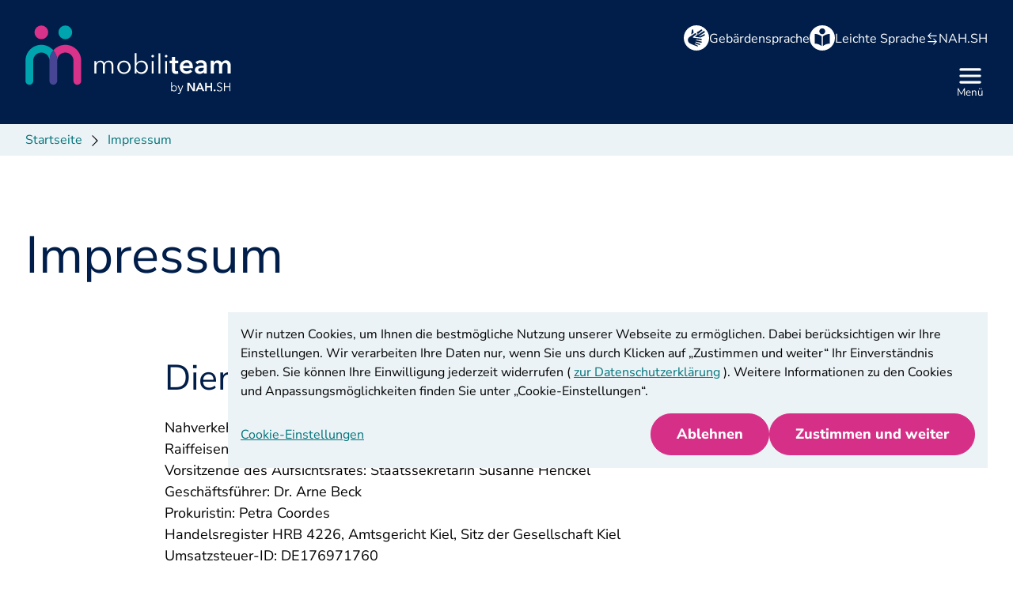

--- FILE ---
content_type: text/html; charset=utf-8
request_url: https://mobiliteam.nah.sh/impressum
body_size: 19971
content:
<!DOCTYPE html>
<html dir="ltr" lang="de-DE" class="no-js">
<head>

<meta charset="utf-8">
<!-- 
	TYPO3-Umsetzung: New Communication GmbH & Co. KG | Werbe- und Marketingagentur
	Jägersberg 23 | 24103 Kiel | Fon 0431 - 90 60 7-0 | Fax 0431 - 90 60 7-77
	http://www.new-communication.de | hello[at]new-communication.de

	This website is powered by TYPO3 - inspiring people to share!
	TYPO3 is a free open source Content Management Framework initially created by Kasper Skaarhoj and licensed under GNU/GPL.
	TYPO3 is copyright 1998-2026 of Kasper Skaarhoj. Extensions are copyright of their respective owners.
	Information and contribution at https://typo3.org/
-->



<title>Impressum | mobiliteam</title>
<meta http-equiv="x-ua-compatible" content="IE=edge" />
<meta name="generator" content="TYPO3 CMS" />
<meta name="description" content="Impressum und wichtige Informationen" />
<meta name="viewport" content="width=device-width, initial-scale=1, shrink-to-fit=no" />
<meta name="robots" content="index,follow" />
<meta name="author" content="New Communication" />
<meta property="og:description" content="Impressum und wichtige Informationen" />
<meta property="og:title" content="Impressum" />
<meta property="og:image" content="https://mobiliteam.nah.sh/fileadmin/_processed_/6/1/csm_startpage_2755fe7a0a.jpg" />
<meta name="twitter:card" content="summary" />
<meta name="date" content="2024-03-21" />
<meta name="apple-mobile-web-app-capable" content="yes" />
<meta name="mobile-web-app-capable" content="yes" />
<meta name="compatible" content="IE=edge" />
<meta name="theme-color" content="#ffffff" />
<meta name="msapplication-tilecolor" content="#ffffff" />


<link rel="stylesheet" href="/_assets/8bf4d256eddec1e25be52e707578a5f7/Frontend/assets/main.css?1740481054" media="all">






<link rel="apple-touch-icon" sizes="180x180" href="/apple-touch-icon.png">
    <link rel="icon" type="image/png" sizes="32x32" href="/favicon-32x32.png">
    <link rel="icon" type="image/png" sizes="16x16" href="/favicon-16x16.png">
    <link rel="manifest" href="/site.webmanifest">
    <link rel="mask-icon" href="/safari-pinned-tab.svg" color="#888888">
    <meta name="msapplication-TileColor" content="#ffffff">
    <meta name="theme-color" content="#ffffff">
<link rel="canonical" href="https://mobiliteam.nah.sh/impressum/"/>

<script type="application/ld+json" id="ext-schema-jsonld">{"@context":"https://schema.org/","@type":"WebPage"}</script>
</head>
<body class="Body--subpage">

  

  <header id="header" class="SectionHeader u-print-hide" data-theme="dark">
    
  <div role="navigation" aria-label="Sprunghilfen" class="u-print-hide">
    <a class="SkipNavigation" href="#main">Hauptbereich</a>
  </div>


    <div class="u-container ">

      <div class="SectionHeader-sectionTop">
        <a title="Startseite" class="SectionHeader-logolink" href="/">
          <img src="/_assets/8bf4d256eddec1e25be52e707578a5f7/Images/logo.svg" width="353" height="118" alt="" />
        </a>

        <div class="SectionHeader-metamenu">
          
            <ul class="AccessibilityNavigation">
              
                <li>
                  <a href="/gebaerdensprache/" class="AccessibilityNavigation-link " aria-label="Gebärdensprache">
                    
                    <span class="AccessibilityNavigation-linkIcon">
                      <svg xmlns="http://www.w3.org/2000/svg" class="u-scalingInlineSVG" aria-hidden="true" role="img" viewBox="0 0 512 512" preserveAspectRatio="xMidYMin slice" style="padding-bottom: 100%;" width="512" height="512">
  <path d="M256,0 C114.614784,0 0,114.435014 0,255.597681 C0,396.761201 114.614784,511.196614 256,511.196614 C397.385387,511.196614 512,396.761201 512,255.597681 C512,114.435014 397.385387,0 256,0 Z M163.825323,98.8362513 C168.228523,76.3727633 192.774827,79.8050406 193.14176,97.40487 C193.477973,113.938374 196.9152,156.294769 196.9152,156.294769 L149.621077,187.361734 C154.477739,154.512838 159.144277,122.73095 163.825323,98.850758 L163.825323,98.8362513 Z M247.852373,301.590641 C253.96736,303.022534 342.790827,325.530054 356.4544,328.757361 C370.176,332.000027 368.186027,354.946161 352.3584,352.433947 C336.530773,349.921734 265.786027,336.309361 249.2416,332.730481 C232.697173,329.137947 232.374613,342.048881 242.454187,345.641414 C252.53376,349.235654 311.529813,371.304561 323.964587,375.919387 C337.5104,380.943814 335.228587,401.888027 318.464,397.769841 C304.3328,394.308721 240.5376,374.356081 229.741227,370.413681 C218.94656,366.469574 214.396587,375.803334 222.3104,380.827761 C230.224213,385.850481 270.160213,405.992561 281.043627,411.221787 C290.5088,415.763227 288.95744,432.647281 271.930027,426.907761 C256.950613,421.854321 181.906773,393.986161 130.720939,370.295921 C81.8761387,347.686001 56.3346773,274.365894 121.973077,231.820401 C121.973077,231.820401 189.96736,185.812081 219.808427,166.79623 C249.6512,147.779697 259.350187,178.319814 246.76864,187.667227 C234.1888,197.000987 200.30976,222.706801 187.17184,233.265947 C175.557973,242.599707 187.06944,250.866801 196.066987,251.581894 C205.062827,252.296987 331.322027,270.189681 350.70464,272.759921 C371.449173,275.505947 369.88416,299.575067 351.071573,298.977734 C335.9744,298.494747 262.480213,291.441094 249.53344,291.557147 C237.216427,291.674907 241.737387,300.174107 247.852373,301.606001 L247.852373,301.590641 Z M421.80096,205.310747 C406.893227,213.461787 342.147413,247.857947 342.147413,247.857947 C342.147413,247.857947 267.35104,239.357041 250.309973,237.662321 C236.909227,236.332827 224.124587,232.900721 231.2192,226.854001 C239.878827,219.479494 270.45376,195.511067 275.938987,189.332934 C284.335787,179.883121 279.6544,168.519622 275.33824,161.085382 C269.472427,150.992838 259.437227,146.056134 259.437227,146.056134 C259.437227,146.056134 336.032427,96.5576806 350.061227,87.7067366 C367.90784,76.4458086 383.37024,97.989062 370.205013,109.074715 C353.70496,122.950086 300.090027,167.43879 292.87936,173.704987 C287.465813,178.422214 296.15616,188.353307 303.52896,182.965361 C310.90176,177.575707 389.558613,124.878107 401.481387,117.326961 C416.329387,107.920838 434.438827,134.970481 418.566827,145.866353 C401.3056,157.72615 326.597973,205.005254 316.796587,212.468507 C308.092587,219.098907 315.757227,226.751601 324.169387,222.517361 C332.521813,218.310427 393.757013,189.653787 407.420587,182.482374 C423.891627,173.850054 439.237973,195.758534 421.80096,205.281734 L421.80096,205.310747 Z"/>
</svg>
                    </span>
                    
                    <span class="AccessibilityNavigation-linkLabel">Gebärdensprache</span>
                  </a>
                </li>
              
                <li>
                  <a href="/leichte-sprache/" class="AccessibilityNavigation-link " aria-label="Leichte Sprache">
                    
                    <span class="AccessibilityNavigation-linkIcon">
                      <svg xmlns="http://www.w3.org/2000/svg" class="u-scalingInlineSVG" aria-hidden="true" role="img" viewBox="0 0 512 512" preserveAspectRatio="xMidYMin slice" style="padding-bottom: 100%;" width="512" height="512">
  <path d="M256,0 C114.614784,0 0,114.435014 0,255.597681 C0,396.761201 114.614784,511.196614 256,511.196614 C397.385387,511.196614 512,396.761201 512,255.597681 C512,114.435014 397.385387,0 256,0 Z M256,61.5918353 C289.28,61.5918353 316.255573,88.524742 316.255573,121.752518 C316.255573,154.980294 289.28,181.912347 256,181.912347 C222.72,181.912347 195.744427,154.980294 195.744427,121.752518 C195.744427,88.524742 222.72,61.5918353 256,61.5918353 Z M102.180523,370.821574 L102.180523,174.041201 C166.019584,174.041201 223.187627,206.889414 245.76,225.466481 L245.76,423.328881 C178.234027,366.703387 102.180523,370.821574 102.180523,370.821574 Z M409.82016,370.821574 C409.82016,370.821574 333.765973,366.703387 266.24,423.328881 L266.24,225.466481 C288.812373,206.874054 345.980587,174.041201 409.82016,174.041201 L409.82016,370.821574 Z"/>
</svg>
                    </span>
                    
                    <span class="AccessibilityNavigation-linkLabel">Leichte Sprache</span>
                  </a>
                </li>
              
            </ul>
          

          <a href="https://unternehmen.nah.sh/" class="SectionHeader-portalLink">
            <span class="SectionHeader-portalLink-icon">
    <svg class="u-scalingInlineSVG " focusable="false" aria-hidden="true" xmlns="http://www.w3.org/2000/svg" role="img" viewBox="0 0 512 512" preserveAspectRatio="xMidYMin slice" style="padding-bottom: 100%;">
        <use href="#symbol-arrows" aria-hidden="true" x="0" y="0"/>
    </svg>
</span>
            NAH.SH
          </a>
        </div>


        <nav class="SectionHeader-mainmenu u-print-hide" aria-label="Seiten">
          <button class="SectionHeader-hamburger js-disclosure-trigger" aria-haspopup="true" aria-controls="headermainmenu" aria-expanded="false">
            <span class="SectionHeader-Hamburger-icons">
              
    <svg class="u-scalingInlineSVG SectionHeader-Hamburger-icon-hamburger" focusable="false" aria-hidden="true" xmlns="http://www.w3.org/2000/svg" role="img" viewBox="0 0 512 512" preserveAspectRatio="xMidYMin slice" style="padding-bottom: 100%;">
        <use href="#symbol-menu" aria-hidden="true" x="0" y="0"/>
    </svg>

              
    <svg class="u-scalingInlineSVG SectionHeader-Hamburger-icon-close" focusable="false" aria-hidden="true" xmlns="http://www.w3.org/2000/svg" role="img" viewBox="0 0 512 512" preserveAspectRatio="xMidYMin slice" style="padding-bottom: 100%;">
        <use href="#symbol-close" aria-hidden="true" x="0" y="0"/>
    </svg>

            </span>
            <span class="SectionHeader-Hamburger-label">Menü</span>
          </button>

          <div id="headermainmenu" class="SectionHeader-mainNav js-disclosure-panel" data-disclosure-hidden="true" data-disclosure-disable-at="(min-width:1392px)" >
            <ul class="MainNavigation js-disclosure-list" data-disclosure-multiexpand="false">
              

  
    <li class="MainNavigation-level1-item">
      

          <a href="/angebote/" class="MainNavigation-level1-link js-disclosure-trigger " aria-haspopup="true" aria-controls="mainnavigation-level2-1" aria-expanded="false">

            <span class="MainNavigation-level1-menuIcon">
              
    <svg class="u-scalingInlineSVG " focusable="false" aria-hidden="true" xmlns="http://www.w3.org/2000/svg" role="img" viewBox="0 0 512 512" preserveAspectRatio="xMidYMin slice" style="padding-bottom: 100%;">
        <use href="#symbol-chevron-down" aria-hidden="true" x="0" y="0"/>
    </svg>

            </span>

            <span class="MainNavigation-level1-label">Angebote</span>
          </a>

          <ul id="mainnavigation-level2-1" class="MainNavigation-level2 js-disclosure-panel" data-disclosure-hidden="true" data-disclosure-group="mainnavigation" role="list">
            
              <li class="MainNavigation-level2-item">
                <a href="/angebote/" class="MainNavigation-level2-link ">
                  Übersicht
                </a>
              </li>
            
              <li class="MainNavigation-level2-item">
                <a href="/angebote/veranstaltungen/" class="MainNavigation-level2-link ">
                  Veranstaltungen
                </a>
              </li>
            
              <li class="MainNavigation-level2-item">
                <a href="/netzwerk-movesh/" class="MainNavigation-level2-link ">
                  Netzwerk move.SH
                </a>
              </li>
            
              <li class="MainNavigation-level2-item">
                <a href="/angebote/qualifizierungen/" class="MainNavigation-level2-link ">
                  Qualifizierungen
                </a>
              </li>
            
              <li class="MainNavigation-level2-item">
                <a href="/angebote/beratung/" class="MainNavigation-level2-link ">
                  Beratung
                </a>
              </li>
            
              <li class="MainNavigation-level2-item">
                <a href="/angebote/verleih/" class="MainNavigation-level2-link ">
                  Verleih
                </a>
              </li>
            
          </ul>

        
    </li>
  
    <li class="MainNavigation-level1-item">
      

          <a href="/netzwerk-movesh/" class="MainNavigation-level1-link js-disclosure-trigger " aria-haspopup="true" aria-controls="mainnavigation-level2-2" aria-expanded="false">

            <span class="MainNavigation-level1-menuIcon">
              
    <svg class="u-scalingInlineSVG " focusable="false" aria-hidden="true" xmlns="http://www.w3.org/2000/svg" role="img" viewBox="0 0 512 512" preserveAspectRatio="xMidYMin slice" style="padding-bottom: 100%;">
        <use href="#symbol-chevron-down" aria-hidden="true" x="0" y="0"/>
    </svg>

            </span>

            <span class="MainNavigation-level1-label">Netzwerk move.SH</span>
          </a>

          <ul id="mainnavigation-level2-2" class="MainNavigation-level2 js-disclosure-panel" data-disclosure-hidden="true" data-disclosure-group="mainnavigation" role="list">
            
              <li class="MainNavigation-level2-item">
                <a href="/netzwerk-movesh/" class="MainNavigation-level2-link ">
                  Über move.SH
                </a>
              </li>
            
              <li class="MainNavigation-level2-item">
                <a href="/netzwerk-movesh/gruendung/" class="MainNavigation-level2-link ">
                  Gründung
                </a>
              </li>
            
              <li class="MainNavigation-level2-item">
                <a href="/netzwerk-movesh/jahrestreffen/" class="MainNavigation-level2-link ">
                  Jahrestreffen
                </a>
              </li>
            
              <li class="MainNavigation-level2-item">
                <a href="/netzwerk-movesh/europaeische-mobilitaetswoche/" class="MainNavigation-level2-link ">
                  Europäische Mobilitätswoche
                </a>
              </li>
            
              <li class="MainNavigation-level2-item">
                <a href="/netzwerk-movesh/veranstaltungen-und-termine/" class="MainNavigation-level2-link ">
                  Veranstaltungen und Termine
                </a>
              </li>
            
          </ul>

        
    </li>
  
    <li class="MainNavigation-level1-item">
      
          <a href="/kongress/" class="MainNavigation-level1-link ">
            <span class="MainNavigation-level1-label">Kongress</span>
          </a>
        
    </li>
  
    <li class="MainNavigation-level1-item">
      
          <a href="/termine/" class="MainNavigation-level1-link ">
            <span class="MainNavigation-level1-label">Termine</span>
          </a>
        
    </li>
  
    <li class="MainNavigation-level1-item">
      

          <a href="/foerderungen/" class="MainNavigation-level1-link js-disclosure-trigger " aria-haspopup="true" aria-controls="mainnavigation-level2-5" aria-expanded="false">

            <span class="MainNavigation-level1-menuIcon">
              
    <svg class="u-scalingInlineSVG " focusable="false" aria-hidden="true" xmlns="http://www.w3.org/2000/svg" role="img" viewBox="0 0 512 512" preserveAspectRatio="xMidYMin slice" style="padding-bottom: 100%;">
        <use href="#symbol-chevron-down" aria-hidden="true" x="0" y="0"/>
    </svg>

            </span>

            <span class="MainNavigation-level1-label">Förderungen</span>
          </a>

          <ul id="mainnavigation-level2-5" class="MainNavigation-level2 js-disclosure-panel" data-disclosure-hidden="true" data-disclosure-group="mainnavigation" role="list">
            
              <li class="MainNavigation-level2-item">
                <a href="/foerderungen/" class="MainNavigation-level2-link ">
                  Überblick
                </a>
              </li>
            
              <li class="MainNavigation-level2-item">
                <a href="/foerderungen/bike-ride/" class="MainNavigation-level2-link ">
                  Bike+Ride
                </a>
              </li>
            
              <li class="MainNavigation-level2-item">
                <a href="/foerderungen/bahnhoefe-und-umfeld/" class="MainNavigation-level2-link ">
                  Bahnhöfe und Umfeld
                </a>
              </li>
            
              <li class="MainNavigation-level2-item">
                <a href="/foerderungen/rund-ums-rad/" class="MainNavigation-level2-link ">
                  Rund ums Rad
                </a>
              </li>
            
              <li class="MainNavigation-level2-item">
                <a href="/foerderungen/rund-ums-rad-ii/" class="MainNavigation-level2-link ">
                  Rund ums Rad II
                </a>
              </li>
            
              <li class="MainNavigation-level2-item">
                <a href="/foerderungen/open-data/" class="MainNavigation-level2-link ">
                  Open Data
                </a>
              </li>
            
          </ul>

        
    </li>
  
    <li class="MainNavigation-level1-item">
      
          <a href="/mobiliwissen/" class="MainNavigation-level1-link ">
            <span class="MainNavigation-level1-label">mobiliwissen</span>
          </a>
        
    </li>
  
    <li class="MainNavigation-level1-item">
      

          <a href="/ueber-uns/" class="MainNavigation-level1-link js-disclosure-trigger " aria-haspopup="true" aria-controls="mainnavigation-level2-7" aria-expanded="false">

            <span class="MainNavigation-level1-menuIcon">
              
    <svg class="u-scalingInlineSVG " focusable="false" aria-hidden="true" xmlns="http://www.w3.org/2000/svg" role="img" viewBox="0 0 512 512" preserveAspectRatio="xMidYMin slice" style="padding-bottom: 100%;">
        <use href="#symbol-chevron-down" aria-hidden="true" x="0" y="0"/>
    </svg>

            </span>

            <span class="MainNavigation-level1-label">Über uns</span>
          </a>

          <ul id="mainnavigation-level2-7" class="MainNavigation-level2 js-disclosure-panel" data-disclosure-hidden="true" data-disclosure-group="mainnavigation" role="list">
            
              <li class="MainNavigation-level2-item">
                <a href="/ueber-uns/" class="MainNavigation-level2-link ">
                  Übersicht
                </a>
              </li>
            
              <li class="MainNavigation-level2-item">
                <a href="/ueber-uns/gruendung/" class="MainNavigation-level2-link ">
                  Gründung
                </a>
              </li>
            
              <li class="MainNavigation-level2-item">
                <a href="/ueber-uns/team/kontakt/" class="MainNavigation-level2-link ">
                  Team und Kontakt
                </a>
              </li>
            
              <li class="MainNavigation-level2-item">
                <a href="/ueber-uns/mit-wem-wir-zusammenarbeiten/" class="MainNavigation-level2-link ">
                  Partner
                </a>
              </li>
            
              <li class="MainNavigation-level2-item">
                <a href="/ueber-uns/aktuelles/aktuelle-nachrichten/" class="MainNavigation-level2-link ">
                  Aktuelles
                </a>
              </li>
            
              <li class="MainNavigation-level2-item">
                <a href="/ueber-uns/mobiliblog/" class="MainNavigation-level2-link ">
                  mobiliblog
                </a>
              </li>
            
              <li class="MainNavigation-level2-item">
                <a href="/ueber-uns/newsletter/" class="MainNavigation-level2-link ">
                  Newsletter
                </a>
              </li>
            
          </ul>

        
    </li>
  


            </ul>
          </div>
        </nav>
      </div>
    </div>

    <div class="SectionHeader-sectionBreadcrumb  u-container u-print-hide u-pt-8" data-theme="light">
      <div class="u-limitWidth-12 u-align-center">
        
  <nav aria-label="Breadcrumb">
    <ul class="Breadcrumb">
      
        <li class="Breadcrumb-item">
          <a href="/" class="Breadcrumb-link">Startseite</a>
          
            <span class="Breadcrumb-arrowIcon">
    <svg class="u-scalingInlineSVG " focusable="false" aria-hidden="true" xmlns="http://www.w3.org/2000/svg" role="img" viewBox="0 0 512 512" preserveAspectRatio="xMidYMin slice" style="padding-bottom: 100%;">
        <use href="#symbol-chevron-right" aria-hidden="true" x="0" y="0"/>
    </svg>
</span>
          
        </li>
      
        <li class="Breadcrumb-item">
          <a href="/impressum/" class="Breadcrumb-link">Impressum</a>
          
        </li>
      
    </ul>
  </nav>

      </div>
    </div>
  </header>


  

  <!--TYPO3SEARCH_begin-->

  <main id="main" class="SectionMain">
    <div id="maincontent">

      


      
          <div class="u-container u-my-fluid-3xl u-stack-xl">
            <div class="u-limitWidth-12 u-align-center">
              <h1 class="Text-heading-4xl">
                Impressum
              </h1>
            </div>

            
            

          </div>
        


      <div class="u-stack-xl">
        

    <section id="c2" class="u-container u-bg-default " data-theme="light">
      <div class="u-limitWidth-7 u-align-center">
        

  <div class="u-stack-lg">
    



    
      <div class="RTE u-stack-text">
        <h2>Diensteanbieter</h2>
<p>Nahverkehrsverbund Schleswig-Holstein GmbH (NAH.SH GmbH)<br> Raiffeisenstraße 1, 24103 Kiel<br> Vorsitzende des Aufsichtsrates: Staatssekretärin Susanne Henckel<br> Geschäftsführer: Dr. Arne Beck<br> Prokuristin: Petra Coordes<br> Handelsregister HRB 4226, Amtsgericht Kiel, Sitz der Gesellschaft Kiel<br> Umsatzsteuer-ID: DE176971760</p>
<p>Inhaltlich verantwortlich:&nbsp;Christiane Lage-Kress;&nbsp;Adresse wie oben</p>
<h2>Kontakt</h2>
<p>NAH.SH-Kundendialog: 0431.660 19 449<br> <a href="mailto:kundendialog@nah.sh" class="Link">kundendialog[at]nah.sh</a><br> <a href="https://www.nah.sh/" target="_blank" class="Link" rel="noreferrer">www.nah.sh</a></p>
<h2>Hinweise zum Datenschutz</h2>
<p><a href="https://www.nah.sh/assets/downloads/DSGVO-NAH.SH-GmbH.pdf" target="_blank" class="Link" rel="noreferrer">Download der Datenschutzhinweise</a> (PDF-Datei. Dieses PDF ist nicht barrierefrei. Sie finden alle wesentlichen Inhalte barrierefrei auch <a href="/fileadmin/user_upload/downloads/mobiliteam.nah.sh_datenschutzerklaerung.pdf" class="Link">hier</a>)</p>
<p>Urheberrechtshinweis/Copyright-Hinweis<br> © by mobiliteam by NAH.SH, Stand 22. August 2022. Alle Inhalte, insbesondere Texte, Fotografien und Grafiken sind urheberrechtlich geschützt. Das Urheberrecht liegt, soweit nicht ausdrücklich anders gekennzeichnet, bei mobiliteam by NAH.SH. Alle Rechte, einschließlich der Vervielfältigung, Veröffentlichung, Bearbeitung und Übersetzung, bleiben vorbehalten. Bitte fragen Sie die Ansprechpartner*innen des mobiliteams by NAH.SH, falls Sie die Inhalte dieses Internetangebotes verwenden möchten. Wer gegen das Urheberrecht verstößt (z. B. Bilder oder Texte unerlaubt kopiert), macht sich gemäß §§ 106 ff. UrhG strafbar, wird zudem kostenpflichtig abgemahnt und muss Schadensersatz leisten (§ 97 UrhG).</p>
<h2>Betreuende Agentur</h2>
<p>New Communication GmbH &amp; Co. KG<br> Jägersberg 23<br> 24103 Kiel</p>
<h2>Bildnachweise</h2>
<p>NAH.SH GmbH<br> DEPOMM e. V.<br> Regionalmanagement Regionale Kooperation Westküste<br> QIMBY: @Philipp Böhme<br> istockphoto: @kasto80<br> istockphoto: @jacoblund<br> istockphoto: @Szepy</p>
      </div>
    
  </div>


      </div>
    </section>
  


      </div>
    </div>
  </main>

  

  <!--TYPO3SEARCH_end-->


  
  <footer class="SectionFooter u-print-hide" data-theme="dark">

    <div class="u-container">
      <div class="u-limitWidth-12 u-align-center">

        <div class="SectionFooter-contentBox">
          

          <ul class="FooterNavigation">
            
  
    <li class="FooterNavigation-item">
      <a href="/impressum/" class="FooterNavigation-link">Impressum</a>
    </li>
  
    <li class="FooterNavigation-item">
      <a href="/datenschutz/" class="FooterNavigation-link">Datenschutz</a>
    </li>
  
    <li class="FooterNavigation-item">
      <a href="/agb/" class="FooterNavigation-link">AGB</a>
    </li>
  
    <li class="FooterNavigation-item">
      <a href="/barrierefreiheit/" class="FooterNavigation-link">Barrierefreiheit</a>
    </li>
  

            <li class="FooterNavigation-item">
              <button class="FooterNavigation-link js-cookieconsent-trigger-open-dialog">Cookie-Dialog</button>
            </li>
          </ul>

          <div>
            <img src="/_assets/8bf4d256eddec1e25be52e707578a5f7/Images/logo-footer-sh.png" width="151" height="39" alt="" />
          </div>

          <a title="Startseite" href="/">
            <img src="/_assets/8bf4d256eddec1e25be52e707578a5f7/Images/logo.svg" width="353" height="118" alt="" />
          </a>
        </div>

      </div>

    </div>

  </footer>
  
  


  

  <dialog id="cookieconsentdialog" class="CookieBar-dialog u-print-hide">
    <div class="CookieBar-dialogContent">


      <div class="u-stack-lg">
        <h3 class="Text-heading-lg">Ihre Cookie-Einstellungen für diese Webseite</h3>
        <p class="Text-body">Treffen Sie hier Ihre persönlichen Einstellungen</p>


        <div class="u-stack-md">
          <div class="FormField-input">
            <div class="FormField-choice">
              <input class="Checkbox" type="checkbox" disabled="disabled" checked="checked" id="cookieconsent-check-essentials" name="cookieconsent-check-essentials">
              <label class="FormField-choiceLabel" for="cookieconsent-check-essentials">Erforderliche Cookies</label>
            </div>
          </div>
          <div class="u-stack-xs">
            <p class="Text-body">
              Erforderliche Cookies sind für die Nutzung der Webseite zwingend erforderlich. Die Webseite kann ohne diese Cookies nicht richtig funktionieren.
            </p>
            <h4 class="Text-heading-md">Einzelne Cookies</h4>
            <p class="Text-body">
              Cookiename: cookieconsent; Anbieter: mobiliteam by NAH.SH; Zweck: Dieser Cookie speichert die Einstellung zu Cookies; Laufzeit: 1 Jahr
            </p>
            <p class="Text-body">
              Cookiename: fe_typo_user; Anbieter: mobiliteam by NAH.SH; Zweck: Dieser Cookie speichert die Session-ID zur wiedererkennung der Besucher*innen; Laufzeit: Sitzungsende
            </p>
          </div>
        </div>

        <div class="u-stack-md">
          <div class="FormField-input">
            <div class="FormField-choice">
              <input class="Checkbox" type="checkbox" id="cookieconsent-check-matomo" name="cookieconsent-check-matomo">
              <label class="FormField-choiceLabel" for="cookieconsent-check-matomo">Statistik</label>
            </div>
          </div>
          <div class="u-stack-xs">
            <p class="Text-body">
              Diese Cookies helfen uns bei der Analyse des Nutzerverhaltens, um die Qualität unserer Webseite fortlaufend zu verbessern.
            </p>
            <h4 class="Text-heading-md">Einzelne Cookies</h4>
            <p class="Text-body">
              Cookiename: _pk_id.*; Anbieter: mobiliteam by NAH.SH; Zweck: Erhebung statistischer Daten in Matomo darüber, wie die Webseite von Besucher*innen genutzt wird; Laufzeit: 13 Monate
            </p>
            <p class="Text-body">
              Cookiename: _pk_ref.*; Anbieter: mobiliteam by NAH.SH; Zweck: Erhebung statistischer Daten in Matomo darüber, woher die Besucher*innen dieser Webseite gekommen sind; Laufzeit: 6 Monate
            </p>
            <p class="Text-body">
              Cookiename: _pk_ses.*, _pk_cvar.*; Anbieter: mobiliteam by NAH.SH; Zweck: Erhebung statistischer Daten in Matomo darüber, wie die Webseite von Besucher*innen genutzt wird; Laufzeit: 30 Minuten
            </p>
            <p class="Text-body">
              <a class="Link" href="/datenschutz/">Zur Datenschutzerklärung</a>
            </p>
          </div>
        </div>

        <div class="u-stack-md">
          <div class="FormField-input">
            <div class="FormField-choice">
              <input class="Checkbox" type="checkbox" id="cookieconsent-check-youtube" name="cookieconsent-check-youtube">
              <label class="FormField-choiceLabel" for="cookieconsent-check-youtube">YouTube</label>
            </div>
          </div>
          <div class="u-stack-xs">
            <p class="Text-body">
              Sie können YouTube-Videos direkt auf unserer Internetseite anschauen. Wir weisen darauf hin, dass dabei personenbezogene Daten (z.B. IP-Adresse) an YouTube übermittelt werden.
            </p>
            <p class="Text-body">
              <a class="Link" href="https://policies.google.com/privacy" rel="noopener noreferrer" target="_blank">Zur Datenschutzerklärung</a>
            </p>
          </div>
        </div>

        <div class="CookieBar-dialogInteraction">
          <button class="Button js-cookieconsent-trigger-close-dialog">Abbrechen</button>
          <button class="Button js-cookieconsent-trigger-save">Speichern</button>
        </div>

      </div>
    </div>
  </dialog>

  <div id="cookieconsentbar" class="CookieBar u-print-hide">
    <div class="CookiebBar-barContent u-stack-md">
      <p class="Text-body Text-body--small">Wir nutzen Cookies, um Ihnen die bestmögliche Nutzung unserer Webseite zu ermöglichen. Dabei berücksichtigen wir Ihre Einstellungen. Wir verarbeiten Ihre Daten nur, wenn Sie uns durch Klicken auf
        „Zustimmen und weiter“ Ihr Einverständnis geben. Sie können Ihre Einwilligung jederzeit widerrufen (
        <a class="Link" href="/datenschutz/">zur Datenschutzerklärung</a>
        ). Weitere Informationen zu den Cookies und Anpassungsmöglichkeiten finden Sie unter „Cookie-Einstellungen“.
      </p>
      <div class="CookieBar-barInteraction">
        <button class="Link js-cookieconsent-trigger-open-dialog">Cookie-Einstellungen</button>
        <button class="Button js-cookieconsent-trigger-decline">Ablehnen</button>
        <button class="Button js-cookieconsent-trigger-accept">Zustimmen und weiter</button>
      </div>
    </div>
  </div>



  
    <svg aria-hidden="true" style="display: none;" xmlns="http://www.w3.org/2000/svg" ><symbol id="symbol-arrow-down" viewBox="0 0 1024 1024"><path d="M125.94025,648.994 L465.18625,987.277 C477.94825,1000.002 494.96325,1006.365 511.97925,1006.365 C528.99525,1006.365 546.01025,1000.002 558.77225,987.277 L898.01825,648.994 C923.54125,623.543 923.54125,581.125 898.01825,555.675 C872.49525,530.225 829.95625,530.224 804.43325,555.675 L580.04125,779.429 L580.04125,65.748 C580.04125,29.693 550.26425,1.13686838e-13 514.10625,1.13686838e-13 C477.94825,1.13686838e-13 448.17125,29.693 448.17125,65.748 L448.17125,784.731 L219.52525,556.735 C194.00225,531.284 151.46325,531.284 125.94025,556.735 C99.35325,582.186 99.35325,621.422 125.94025,648.994 Z"/></symbol><symbol id="symbol-arrow-left" viewBox="0 0 1024 1024"><path d="M365.76875,126.5425 L27.48575,465.7885 C14.76075,478.5505 8.39775,495.5655 8.39775,512.5815 C8.39775,529.5975 14.76075,546.6125 27.48575,559.3745 L365.76875,898.6205 C391.21975,924.1435 433.63775,924.1435 459.08775,898.6205 C484.53775,873.0975 484.53875,830.5585 459.08775,805.0355 L235.33375,580.6435 L949.01475,580.6435 C985.06975,580.6435 1014.76275,550.8665 1014.76275,514.7085 C1014.76275,478.5505 985.06975,448.7735 949.01475,448.7735 L230.03175,448.7735 L458.02775,220.1275 C483.47875,194.6045 483.47875,152.0655 458.02775,126.5425 C432.57675,99.9555 393.34075,99.9555 365.76875,126.5425 Z"/></symbol><symbol id="symbol-arrow-right" viewBox="0 0 1024 1024"><path d="M657.39175,897.8225 L995.67475,558.5765 C1008.39975,545.8145 1014.76275,528.7995 1014.76275,511.7835 C1014.76275,494.7675 1008.39975,477.7525 995.67475,464.9905 L657.39175,125.7445 C631.94075,100.2215 589.52275,100.2215 564.07275,125.7445 C538.62275,151.2675 538.62175,193.8065 564.07275,219.3295 L787.82675,443.7215 L74.14575,443.7215 C38.09075,443.7215 8.39775,473.4985 8.39775,509.6565 C8.39775,545.8145 38.09075,575.5915 74.14575,575.5915 L793.12875,575.5915 L565.13275,804.2375 C539.68175,829.7605 539.68175,872.2995 565.13275,897.8225 C590.58375,924.4095 629.81975,924.4095 657.39175,897.8225 Z"/></symbol><symbol id="symbol-arrow-sync" viewBox="0 0 1024 1024"><path d="M832.002,510.85825 C832.002,427.74325 805.633,365.91925 743.852,304.18125 C727.169,287.54125 700.204,287.54125 683.521,304.18125 C666.838,320.86425 666.838,347.87225 683.521,364.55425 C729.558,410.54925 746.668,450.18625 746.668,510.85825 C746.668,573.53525 722.263,632.45825 677.932,676.74625 C635.095,719.54125 589.271,740.83125 531.671,744.71425 L584.834,691.50925 C601.517,674.82625 601.517,647.86125 584.834,631.17825 C568.151,614.49525 541.186,614.49525 524.503,631.17825 L366.338,789.34325 L524.503,947.50825 C532.823,955.82825 543.746,960.00925 554.668,960.00925 C565.59,960.00925 576.513,955.82825 584.833,947.50825 C601.516,930.82525 601.516,903.86025 584.833,887.17725 L527.788,830.17425 C609.836,826.67525 678.913,796.38225 738.263,737.11825 C798.11741,677.30641 831.333682,597.966077 831.992022,513.420806 L832.002,510.85825 Z M277.334,512.01025 C277.334,449.33325 301.739,390.41025 346.07,346.07925 C389.121,303.02825 435.329,281.73825 493.569,278.06825 L439.169,332.46825 C422.486,349.15125 422.486,376.11625 439.169,392.79925 C447.489,401.16225 458.412,405.34325 469.334,405.34325 C480.256,405.34325 491.179,401.16225 499.499,392.84225 L657.664,234.67725 L499.499,76.51225 C482.816,59.82925 455.851,59.82925 439.168,76.51225 C422.485,93.19525 422.485,120.16025 439.168,136.84325 L495.104,192.77925 C413.44,196.44825 344.704,226.74225 285.739,285.75025 C225.28,346.16625 192,426.50725 192,512.01125 C192,595.12625 218.368,656.95025 280.149,718.68825 C288.469,727.00825 299.392,731.14725 310.314,731.14725 C321.236,731.14725 332.159,726.96625 340.479,718.64625 C357.162,701.96325 357.162,674.95525 340.479,658.27325 C294.90237,612.78077 277.677093,573.477621 277.337145,513.826127 L277.334,512.01025 Z"/></symbol><symbol id="symbol-arrow-up" viewBox="0 0 1024 1024"><path d="M897.22025,366.371 L557.97425,28.088 C545.21225,15.363 528.19725,9 511.18125,9 C494.16525,9 477.15025,15.363 464.38825,28.088 L125.14225,366.371 C99.61925,391.822 99.61925,434.24 125.14225,459.69 C150.66525,485.14 193.20425,485.141 218.72725,459.69 L443.11925,235.936 L443.11925,949.617 C443.11925,985.672 472.89625,1015.365 509.05425,1015.365 C545.21225,1015.365 574.98925,985.672 574.98925,949.617 L574.98925,230.634 L803.63525,458.63 C829.15825,484.081 871.69725,484.081 897.22025,458.63 C923.80725,433.179 923.80725,393.943 897.22025,366.371 Z"/></symbol><symbol id="symbol-arrow2-down" viewBox="0 0 1024 1024"><path d="M933.406208,97 C981.304208,97 1000.81521,130.204 976.769208,171.538 L554.894208,896.707 C530.945208,937.873 492.214208,938.04 468.168208,896.707 L46.2932084,171.538 C22.3442084,130.372 41.5632084,97 89.6562084,97 L933.406208,97 Z"/></symbol><symbol id="symbol-arrow2-left" viewBox="0 0 1024 1024"><path d="M927.644157,933.406208 C927.644157,981.304208 894.440157,1000.81521 853.106157,976.769208 L127.937157,554.894208 C86.7711567,530.945208 86.6041567,492.214208 127.937157,468.168208 L853.106157,46.2932084 C894.272157,22.3442084 927.644157,41.5632084 927.644157,89.6562084 L927.644157,933.406208 Z"/></symbol><symbol id="symbol-arrow2-right" viewBox="0 0 1024 1024"><path d="M97,89.6636361 C97,41.7656361 130.204,22.2546361 171.538,46.3006361 L896.707,468.175636 C937.873,492.124636 938.04,530.855636 896.707,554.901636 L171.538,976.776636 C130.372,1000.72564 97,981.506636 97,933.413636 L97,89.6636361 Z"/></symbol><symbol id="symbol-arrow2-up" viewBox="0 0 1024 1024"><path d="M89.6636361,927.644157 C41.7656361,927.644157 22.2546361,894.440157 46.3006361,853.106157 L468.175636,127.937157 C492.124636,86.7711567 530.855636,86.6041567 554.901636,127.937157 L976.776636,853.106157 C1000.72564,894.272157 981.506636,927.644157 933.413636,927.644157 L89.6636361,927.644157 Z"/></symbol><symbol id="symbol-arrows" viewBox="0 0 1024 1024"><path d="M874.586,720.215 L652.967,498.596 C639.446,485.075 617.518,485.075 603.997,498.596 C590.471,512.12 590.471,534.043 603.997,547.569 L766.501,710.073 L174.629,710.073 C155.506,710.073 140.001,725.577 140.001,744.7 C140.001,763.821 155.506,779.327 174.629,779.327 L766.501,779.327 L604.002,941.831 C590.478,955.357 590.478,977.28 604.002,990.804 C610.76,997.56 619.627,1000.946 628.487,1000.946 C637.349,1000.946 646.212,997.56 652.975,990.804 L874.587,769.185 C887.97576,755.79624 888.109648,734.17562 874.988663,720.623193 L874.586,720.215 Z M150.143,303.731 L371.762,525.35 C385.284,538.871 407.212,538.871 420.733,525.35 C434.259,511.826 434.259,489.903 420.733,476.377 L258.229,313.873 L850.101,313.873 C869.224,313.873 884.728,298.369 884.728,279.246 C884.728,260.125 869.224,244.619 850.101,244.619 L258.229,244.619 L420.728,82.114 C434.252,68.59 434.252,46.666 420.728,33.142 C413.97,26.385 405.103,23 396.243,23 C387.381,23 378.518,26.385 371.756,33.142 L150.143,254.761 C136.75424,268.14976 136.620352,289.77038 149.741337,303.322807 L150.143,303.731 Z"/></symbol><symbol id="symbol-calendar" viewBox="0 0 1024 1024"><path d="M736,640 L800,640 C817.333,640 832.333,633.667 845,621 C857.667,608.333 864,593.333 864,576 L864,512 C864,494.667 857.667,479.667 845,467 C832.333,454.333 817.333,448 800,448 L736,448 C718.667,448 703.667,454.333 691,467 C678.333,479.667 672,494.667 672,512 L672,576 C672,593.333 678.333,608.333 691,621 C703.667,633.667 718.667,640 736,640 Z M736,512 L800,512 L800,576 L736,576 L736,512 Z M864,64 L736,64 L736,32 C736,23.333 732.833,15.833 726.5,9.5 C720.167,3.167 712.667,0 704,0 C695.333,0 687.833,3.167 681.5,9.5 C675.167,15.833 672,23.333 672,32 L672,64 L352,64 L352,32 C352,23.333 348.833,15.833 342.5,9.5 C336.167,3.167 328.667,0 320,0 C311.333,0 303.833,3.167 297.5,9.5 C291.167,15.833 288,23.333 288,32 L288,64 L160,64 C124.666,64 94.5,76.5 69.5,101.5 C44.5,126.5 32,156.666 32,192 L32,896 C32,931.334 44.5,961.5 69.5,986.5 C94.5,1011.5 124.666,1024 160,1024 L864,1024 C899.334,1024 929.5,1011.5 954.5,986.5 C979.5,961.5 992,931.334 992,896 L992,192 C992,156.666 979.5,126.5 954.5,101.5 C929.5,76.5 899.334,64 864,64 Z M928,896 C928,913.333 921.667,928.333 909,941 C896.333,953.667 881.333,960 864,960 L160,960 C142.667,960 127.667,953.667 115,941 C102.333,928.333 96,913.333 96,896 L96,320 L928,320 L928,896 Z M928,256 L96,256 L96,192 C96,174.667 102.333,159.667 115,147 C127.667,134.333 142.667,128 160,128 L288,128 L288,160 C288,168.667 291.167,176.167 297.5,182.5 C303.833,188.833 311.333,192 320,192 C328.667,192 336.167,188.833 342.5,182.5 C348.833,176.167 352,168.667 352,160 L352,128 L672,128 L672,160 C672,168.667 675.167,176.167 681.5,182.5 C687.833,188.833 695.333,192 704,192 C712.667,192 720.167,188.833 726.5,182.5 C732.833,176.167 736,168.667 736,160 L736,128 L864,128 C881.333,128 896.333,134.333 909,147 C921.667,159.667 928,174.667 928,192 L928,256 Z M224,896 L288,896 C305.333,896 320.333,889.667 333,877 C345.667,864.333 352,849.333 352,832 L352,768 C352,750.667 345.667,735.667 333,723 C320.333,710.333 305.333,704 288,704 L224,704 C206.667,704 191.667,710.333 179,723 C166.333,735.667 160,750.667 160,768 L160,832 C160,849.333 166.333,864.333 179,877 C191.667,889.667 206.667,896 224,896 Z M224,768 L288,768 L288,832 L224,832 L224,768 Z M480,896 L544,896 C561.333,896 576.333,889.667 589,877 C601.667,864.333 608,849.333 608,832 L608,768 C608,750.667 601.667,735.667 589,723 C576.333,710.333 561.333,704 544,704 L480,704 C462.667,704 447.667,710.333 435,723 C422.333,735.667 416,750.667 416,768 L416,832 C416,849.333 422.333,864.333 435,877 C447.667,889.667 462.667,896 480,896 Z M480,768 L544,768 L544,832 L480,832 L480,768 Z M736,896 L800,896 C817.333,896 832.333,889.667 845,877 C857.667,864.333 864,849.333 864,832 L864,768 C864,750.667 857.667,735.667 845,723 C832.333,710.333 817.333,704 800,704 L736,704 C718.667,704 703.667,710.333 691,723 C678.333,735.667 672,750.667 672,768 L672,832 C672,849.333 678.333,864.333 691,877 C703.667,889.667 718.667,896 736,896 Z M736,768 L800,768 L800,832 L736,832 L736,768 Z M480,640 L544,640 C561.333,640 576.333,633.667 589,621 C601.667,608.333 608,593.333 608,576 L608,512 C608,494.667 601.667,479.667 589,467 C576.333,454.333 561.333,448 544,448 L480,448 C462.667,448 447.667,454.333 435,467 C422.333,479.667 416,494.667 416,512 L416,576 C416,593.333 422.333,608.333 435,621 C447.667,633.667 462.667,640 480,640 Z M480,512 L544,512 L544,576 L480,576 L480,512 Z M224,640 L288,640 C305.333,640 320.333,633.667 333,621 C345.667,608.333 352,593.333 352,576 L352,512 C352,494.667 345.667,479.667 333,467 C320.333,454.333 305.333,448 288,448 L224,448 C206.667,448 191.667,454.333 179,467 C166.333,479.667 160,494.667 160,512 L160,576 C160,593.333 166.333,608.333 179,621 C191.667,633.667 206.667,640 224,640 Z M224,512 L288,512 L288,576 L224,576 L224,512 Z"/></symbol><symbol id="symbol-check" viewBox="0 0 1024 1024"><path d="M921.098331,118.958382 C905.127697,103.013873 878.932725,103.013873 862.951806,118.958382 L347.212525,633.554639 C331.231606,649.499149 305.046919,649.499149 289.066,633.554639 L162.039095,506.827546 C146.058176,490.883037 119.873489,490.883037 103.89257,506.827546 L25.9856892,584.598658 C10.0047703,600.543168 10.0047703,626.668054 25.9856892,642.612564 L289.066,905.041618 C305.046919,920.986127 331.231606,920.986127 347.212525,905.041618 L999.006003,254.702267 C1014.998,238.747474 1014.998,212.632871 999.006003,196.678078 L921.098331,118.958382 Z"/></symbol><symbol id="symbol-chevron-down" viewBox="0 0 1024 1024"><path d="M892.148,286.2915 C906.074,272.5695 928.449,272.5695 942.273,286.2915 C956.097,300.0135 956.148,322.1825 942.273,335.9045 L537.383,736.8005 C523.559,750.5225 501.185,750.5225 487.258,736.8005 L82.368,335.9045 C68.544,322.1825 68.544,300.0135 82.368,286.2915 C96.243,272.5695 118.669,272.5695 132.493,286.2915 L512.346,651.9105 L892.148,286.2915 Z"/></symbol><symbol id="symbol-chevron-left" viewBox="0 0 1024 1024"><path d="M736.8005,892.148 C750.5225,906.074 750.5225,928.449 736.8005,942.273 C723.0785,956.097 700.9095,956.148 687.1875,942.273 L286.2915,537.383 C272.5695,523.559 272.5695,501.185 286.2915,487.258 L687.1875,82.368 C700.9095,68.544 723.0785,68.544 736.8005,82.368 C750.5225,96.243 750.5225,118.669 736.8005,132.493 L371.1815,512.346 L736.8005,892.148 Z"/></symbol><symbol id="symbol-chevron-right" viewBox="0 0 1024 1024"><path d="M286.2915,892.148 C272.5695,906.074 272.5695,928.449 286.2915,942.273 C300.0135,956.097 322.1825,956.148 335.9045,942.273 L736.8005,537.383 C750.5225,523.559 750.5225,501.185 736.8005,487.258 L335.9045,82.368 C322.1825,68.544 300.0135,68.544 286.2915,82.368 C272.5695,96.243 272.5695,118.669 286.2915,132.493 L651.9105,512.346 L286.2915,892.148 Z"/></symbol><symbol id="symbol-chevron-up" viewBox="0 0 1024 1024"><path d="M892.148,736.8005 C906.074,750.5225 928.449,750.5225 942.273,736.8005 C956.097,723.0785 956.148,700.9095 942.273,687.1875 L537.383,286.2915 C523.559,272.5695 501.185,272.5695 487.258,286.2915 L82.368,687.1875 C68.544,700.9095 68.544,723.0785 82.368,736.8005 C96.243,750.5225 118.669,750.5225 132.493,736.8005 L512.346,371.1815 L892.148,736.8005 Z"/></symbol><symbol id="symbol-close" viewBox="0 0 1024 1024"><path d="M955.655125,67.46225 C912.374125,24.18125 842.197125,24.17925 798.915125,67.46225 L511.558125,354.81925 L224.201125,67.46225 C180.919125,24.18025 110.745125,24.17825 67.462125,67.46225 C24.181125,110.74325 24.180125,180.92025 67.462125,224.20225 L354.819125,511.55925 L67.461125,798.91725 C24.179125,842.19925 24.180125,912.37625 67.461125,955.65725 C110.745125,998.94125 180.918125,998.93925 224.201125,955.65725 L511.559125,668.29925 L798.916125,955.65625 C842.198125,998.93825 912.375125,998.93725 955.656125,955.65625 C998.940125,912.37225 998.938125,842.19925 955.656125,798.91725 L668.299125,511.56025 L955.656125,224.20325 C998.505305,181.35407 998.935757,112.148041 956.941659,68.7697832 L955.655125,67.46225 Z"/></symbol><symbol id="symbol-download" viewBox="0 0 1024 1024"><path d="M895.668,596.999 C870.068,596.999 853.001,614.066 853.001,639.666 L853.001,810.333 C853.001,835.933 835.934,853 810.334,853 L213.001,853 C187.401,853 170.334,835.933 170.334,810.333 L170.334,639.666 C170.334,614.066 153.267,596.999 127.667,596.999 C102.067,596.999 85,614.066 85,639.666 L85,810.333 C85,882.866 140.467,938.333 213,938.333 L810.333,938.333 C882.866,938.333 938.333,882.866 938.333,810.333 L938.333,639.666 C938.333,614.322 921.605633,597.341193 896.431432,597.004112 L895.668,596.999 Z M268.468,456.2 L482.964704,670.693498 C486.843645,674.54038 490.721909,678.066 494.601,678.066 C498.686426,682.151426 506.682512,682.325273 511.10076,682.332671 L512.844885,682.332671 C517.356526,682.302094 524.831149,681.969851 528.735,678.066 C533.002,673.799 537.268,673.799 541.535,669.533 L754.868,456.2 C771.935,439.133 771.935,413.533 754.868,396.467 C737.801,379.401 712.201,379.4 695.135,396.467 L554.335,537.267 L554.335,127.667 C554.335,102.067 537.268,85 511.668,85 C486.068,85 469.001,102.067 469.001,127.667 L469.001,537.267 L328.201,396.467 C311.134,379.4 285.534,379.4 268.468,396.467 C251.402,413.534 251.401,439.134 268.468,456.2 Z"/></symbol><symbol id="symbol-external-event" viewBox="0 0 1024 1024"><g fill-rule="evenodd"><path fill-rule="nonzero" d="M938.5,35.5 C958.998154,35.5 975.698133,51.9590107 975.996039,72.4549994 L980.995497,416.335273 C980.996653,416.373604 980.998129,416.413333 981.004018,416.454999 C981.297035,437.16349 964.753491,454.195044 944.045001,454.504018 C923.33651,454.797035 906.304956,438.253491 906.003961,417.545001 L902.386331,168.652121 L627.516504,443.516504 C612.871843,458.161165 589.128157,458.161165 574.483496,443.516504 C559.838835,428.871843 559.838835,405.128157 574.483496,390.483496 L854.466,110.5 L601,110.5 C580.496429,110.5 563.836179,94.0447856 563.505024,73.6201311 L563.5,73 C563.5,52.2893219 580.289322,35.5 601,35.5 L938.5,35.5 Z"/><path fill-rule="nonzero" d="M471.5,33.5 C492.210678,33.5 509,50.2893219 509,71 C509,91.7106781 492.210678,108.5 471.5,108.5 L109.5,108.5 L109.5,915.5 L913.862,915.5 L912.500253,545.137867 C912.424873,524.634434 928.818726,507.9138 949.242025,507.507557 L949.862133,507.500253 C970.572671,507.424112 987.423605,524.151595 987.499747,544.862133 L989,952.862133 C989.076086,973.626532 972.264539,990.5 951.5,990.5 L72,990.5 C51.2893219,990.5 34.5,973.710678 34.5,953 L34.5,71 C34.5,50.2893219 51.2893219,33.5 72,33.5 L471.5,33.5 Z"/></g></symbol><symbol id="symbol-language" viewBox="0 0 1024 1024"><path d="M698,598 L842,598 L843.283528,591.999271 C848.826531,565.989796 854,539.857143 854,512 C854,482 848,454 842,426 L698,426 C702,454 704,482 704,512 C704,541.230769 702.101249,568.562788 698.303748,595.84612 L698,598 Z M622,834 C700,808 768,752 808,682 L682,682 C668,736 648,786 622,834 Z M612,598 C616,570 618,542 618,512 C618,482 616,454 612,426 L412,426 C408,454 406,482 406,512 C406,542 408,570 412,598 L612,598 Z M512,852 C548,800 576,744 594,682 L430,682 C448,744 476,800 512,852 Z M342,342 C356,288 376,238 402,190 C324,216 256,272 216,342 L342,342 Z M216,682 C256,752 324,808 402,834 C376,786 356,736 342,682 L216,682 Z M182,598 L326,598 C322,570 320,542 320,512 C320,482 322,454 326,426 L182,426 L180.716472,432.000729 C175.173469,458.010204 170,484.142857 170,512 C170,540.392857 175.374362,566.99426 181.036637,593.499693 L182,598 Z M512,172 C476,224 448,280 430,342 L594,342 C576,280 548,224 512,172 Z M808,342 C768,272 700,216 622,190 C648,238 668,288 682,342 L808,342 Z M512,86 C748,86 938,276 938,512 C938,748 748,938 512,938 C276,938 86,748 86,512 C86,276 276,86 512,86 Z"/></symbol><symbol id="symbol-mail" viewBox="0 0 1024 1024"><path d="M950.858,823.144 L950.858,384.287 C938.858,398.001 925.715,410.573 911.429,422.001 C829.715,484.858 747.429,548.858 668,615.144 L662.808043,619.499072 C620.881502,654.5936 569.62284,695.144 512.571,695.144 L511.428,695.144 C451.999,695.144 398.857,651.144 355.999,615.144 C276.57,548.858 194.285,484.858 112.57,422.001 C98.284,410.572 85.141,398.001 73.141,384.287 L73.141,823.144 C73.141,832.858 81.712,841.43 91.427,841.43 L932.57,841.43 C942.177253,841.43 950.669423,833.046339 950.858,823.46385 L950.858,823.144 Z M950.858,222.572 L950.861886,221.7021 C950.985102,207.290337 953.8527,183.143 932.572,183.143 L91.429,183.143 C81.715,183.143 73.143,191.714 73.143,201.429 C73.143,266.572 105.714,323.143 157.143,363.715 C233.714,423.715 310.286,484.286 386.286,544.858 C416.572,569.429 471.429,622.001 511.429,622.001 L512.572,622.001 C552.572,622.001 607.429,569.43 637.715,544.858 C713.715,484.287 790.286,423.715 866.858,363.715 C904.001,334.572 950.858,271.144 950.858,222.572 Z M1024.001,201.429 L1024.001,823.143 C1024.001,873.429 982.858,914.572 932.572,914.572 L91.429,914.572 C41.143,914.572 0,873.429 0,823.143 L0,201.429 C0,151.143 41.143,110 91.429,110 L932.572,110 C982.858,110 1024.001,151.143 1024.001,201.429 Z"/></symbol><symbol id="symbol-menu" viewBox="0 0 1024 1024"><path d="M70.8233267,747.235335 C38.3361794,747.235335 12,773.571514 12,806.058661 C12,838.545809 38.3361794,864.881988 70.8233267,864.881988 L953.176673,864.881988 C985.663821,864.881988 1012,838.545809 1012,806.058661 C1012,773.571514 985.663821,747.235335 953.176673,747.235335 L70.8233267,747.235335 Z M70.8233267,453.118012 C38.3361794,453.118012 12,479.454191 12,511.941339 C12,544.428486 38.3361794,570.764665 70.8233267,570.764665 L953.176673,570.764665 C985.663821,570.764665 1012,544.428486 1012,511.941339 C1012,479.454191 985.663821,453.118012 953.176673,453.118012 L70.8233267,453.118012 L70.8233267,453.118012 Z M70.8233267,159 C38.3361794,159 12,185.336179 12,217.823327 C12,250.310474 38.3361794,276.646653 70.8233267,276.646653 L953.176673,276.646653 C985.663821,276.646653 1012,250.310474 1012,217.823327 C1012,185.336179 985.663821,159 953.176673,159 L70.8233267,159 Z"/></symbol><symbol id="symbol-minus" viewBox="0 0 1024 1024"><path d="M90.353,602.705 C40.453,602.705 5.68434189e-14,562.255 5.68434189e-14,512.353 C5.68434189e-14,462.454 40.453,422 90.353,422 L933.647,422 C983.547,422 1024,462.454 1024,512.353 C1024,562.255 983.547,602.705 933.647,602.705 L90.353,602.705 Z"/></symbol><symbol id="symbol-mobiliteam-colored" viewBox="0 0 1024 1024"><g fill="none" transform="translate(42 12)"><path fill="#00A4AF" d="M267.453294,326.450344 C119.960669,326.450344 0,446.411013 0,593.903638 L0,935.103245 C0,970.501475 29.4985251,1000 64.8967552,1000 C100.294985,1000 129.79351,970.501475 129.79351,935.103245 L129.79351,593.903638 C129.79351,518.190757 191.740413,456.243854 267.453294,456.243854 C343.166175,456.243854 404.129794,517.207473 405.113078,592.920354 C405.113078,527.040315 429.695182,466.076696 470.009833,418.879056 C419.86234,362.831858 348.082596,326.450344 267.453294,326.450344 Z"/><path fill="#D9328A" d="M671.583088,326.450344 C590.953786,326.450344 518.190757,362.831858 469.026549,418.879056 C509.3412,465.093412 533.923304,526.05703 533.923304,592.920354 C533.923304,517.207473 595.870206,456.243854 671.583088,456.243854 C747.295969,456.243854 809.242871,518.190757 809.242871,593.903638 L809.242871,935.103245 C809.242871,970.501475 838.741396,1000 874.139626,1000 C909.537856,1000 939.036382,970.501475 939.036382,935.103245 L939.036382,593.903638 C939.036382,446.411013 819.075713,326.450344 671.583088,326.450344 Z"/><circle cx="267.453" cy="116.028" r="116.028" fill="#D9328A"/><circle cx="671.583" cy="116.028" r="116.028" fill="#00A4AF"/><path fill="#474695" d="M533.923304,592.920354 C533.923304,527.040315 509.3412,466.076696 469.026549,418.879056 C428.711898,465.093412 404.129794,526.05703 404.129794,592.920354 C404.129794,592.920354 404.129794,592.920354 404.129794,592.920354 L404.129794,934.119961 C404.129794,969.518191 433.628319,999.016716 469.026549,999.016716 C469.026549,999.016716 469.026549,999.016716 469.026549,999.016716 C469.026549,999.016716 469.026549,999.016716 469.026549,999.016716 C504.424779,999.016716 533.923304,969.518191 533.923304,934.119961 L533.923304,592.920354 C533.923304,592.920354 533.923304,592.920354 533.923304,592.920354 Z"/></g></symbol><symbol id="symbol-mobiliteam" viewBox="0 0 1024 1024"><path d="M246.278288 998.97354C236.139321 997.235431 218.323706 990.282996 207.170842 983.620246 198.625141 978.550763 182.547636 964.211366 175.160674 955.086295 166.470131 944.367958 156.041478 920.613806 153.724 906.564094 151.696207 894.397334 152.565261 865.863383 155.172424 855.724415 160.531593 835.591323 171.249929 817.196339 186.168696 802.567258 197.466402 791.559236 205.143049 786.055225 218.903076 779.68216 235.125424 772.005513 244.540179 769.97772 265.542326 769.39835 286.254788 768.963823 297.697337 771.136459 314.499054 778.523421 341.729423 790.400497 365.918103 815.747915 376.05707 842.833442 382.140451 859.345475 385.616668 886.431002 383.009505 898.597763 382.71982 900.335872 381.995608 904.246616 381.561081 907.288306 377.940021 930.463089 360.414092 959.431567 340.425842 975.36423 330.576559 983.185719 309.42957 993.904056 297.407652 997.090589 287.123842 999.842594 257.431152 1001.00133 246.278288 998.97354ZM648.795292 998.39417C608.239423 989.2691 573.766934 958.852198 562.469227 922.207073 557.834271 907.433149 557.254901 904.246616 556.675531 889.762377 554.502896 834.432584 589.699597 786.779437 643.580966 772.295198 654.154461 769.39835 685.00589 768.384454 694.275803 770.557089 696.738123 771.136459 700.504026 772.005513 702.821504 772.584883 709.773939 774.033307 727.010183 781.854796 735.411042 787.213964 758.29614 801.843046 779.298286 830.666682 784.222927 854.131149 784.657455 856.158942 785.236824 858.041894 785.526509 858.621263 786.830091 860.793899 788.278514 877.885301 787.98883 889.038165 786.974933 940.457214 748.302015 986.806779 696.738123 998.539013 687.757895 1000.56681 657.920363 1000.42196 648.795292 998.39417ZM254.244619 673.802372C254.099777 673.65753 249.030293 673.223003 243.091755 672.643633 237.153217 672.209106 230.924994 671.629737 229.331728 671.340052 227.738462 670.905525 223.538033 670.181313 219.916973 669.601943 216.295913 669.022573 207.315685 666.99478 199.928723 665.111829 101.435897 639.185041 25.2487995 558.652672 5.69507674 459.725319 4.10181044 451.758987 2.21885936 442.199389 1.6394898 438.57833 1.20496262 434.95727.48075067 348.051835.191065888 245.213738-.243461285 67.2024396-.0986188937 57.9325265 2.36370175 48.8074559 15.9788865-.149272177 74.9297396-16.37162 110.416125 19.1147658 119.251511 27.9501516 126.493631 41.420494 128.666267 53.1527277 129.535321 58.0773689 130.11469 126.153293 130.11469 240.144254 130.11469 354.135216 130.69406 422.066297 131.563114 427.135781 134.170277 441.04065 134.31512 441.764862 136.77744 449.296667 142.426294 466.532911 157.92443 491.735487 169.077294 502.308982 181.968266 514.3309 186.748065 518.096802 197.031875 524.180183 220.3515 538.229895 239.615538 543.444221 268.439174 543.444221 285.096049 543.444221 290.889744 542.864851 301.028712 540.112846 331.155929 531.856829 357.517244 514.765427 376.05707 491.156118 385.616668 479.134199 397.348902 455.235205 401.259646 440.026754L404.446179 427.71515 404.591021 240.868466C404.880706 55.4702059 404.880706 54.021782 407.922396 45.7657657 414.729988 26.7914125 428.7797 12.162331 446.595314 5.35473868 454.706488 2.16820608 456.734282 1.8785213 471.363363 1.8785213 485.557918 1.8785213 486.426972 2.16820608 497.145309 7.52737454 503.663216 10.8587495 511.339863 16.217918 515.540292 20.5631897 524.085994 29.2537332 532.197167 44.8967114 533.645591 55.7598907 534.080119 59.96032 534.659488 145.272488 534.949173 245.503423 535.238858 443.068444 534.80433 432.350107 542.915504 454.221308 562.614069 507.088781 612.29501 542.285481 669.073227 543.589063 722.085542 544.892645 768.00058 517.807117 793.927368 470.443656 800.445275 458.56658 807.39771 437.854118 808.846134 425.542514 809.425503 420.328188 810.004873 335.305705 810.149715 236.523194 810.294558 137.740684 810.873927 54.6011516 811.453297 51.8491461 812.901721 43.7379722 821.881949 26.9362549 827.820487 20.8528745 858.816759-11.1572939 909.366753-5.07391346 931.527639 33.1644777 940.65271 48.8074559 940.221468 39.2478581 940.221468 235.074771 940.221468 390.635498 939.638813 431.91558 937.755862 442.633917 937.466177 443.937498 936.741965 447.993085 936.162595 451.614145 934.569329 462.622167 926.892682 490.142221 922.402568 502.019297 894.447987 573.426596 835.931661 631.508394 765.972786 657.000655 753.661183 661.490769 730.051873 668.153519 721.795857 669.457101 700.504026 672.788476 691.813482 673.512688 675.446292 673.65753 601.142145 674.092057 532.921379 645.992633 480.778119 593.125161L469.914939 582.261981 460.355342 591.821579C441.960358 610.506248 419.509787 627.887334 400.969961 638.171144 365.77326 657.580025 334.197619 668.008677 295.959228 672.498791 289.006793 673.367845 254.968831 674.381742 254.244619 673.802372Z" transform="matrix(1 0 0 -1 42 1012)"/></symbol><symbol id="symbol-plus" viewBox="0 0 1024 1024"><path d="M512,2.27373675e-13 C462.101,2.27373675e-13 421.647,40.453 421.647,90.353 L421.647,421.647 L90.353,421.647 C40.453,421.647 5.68434189e-14,462.097 5.68434189e-14,511.999 C5.68434189e-14,561.898 40.453,602.352 90.353,602.352 L421.647,602.352 L421.647,933.648 C421.647,983.548 462.101,1024.001 512,1024.001 C561.902,1024.001 602.353,983.548 602.353,933.648 L602.353,602.352 L933.647,602.352 C983.547,602.352 1024,561.898 1024,511.999 C1024,462.097 983.547,421.647 933.647,421.647 L602.353,421.647 L602.353,90.353 C602.353,40.453 561.902,2.27373675e-13 512,2.27373675e-13 Z"/></symbol><symbol id="symbol-search" viewBox="0 0 1024 1024"><path d="M417,609 C523,609 609,523 609,417 C609,311 523,225 417,225 C311,225 225,311 225,417 C225,523 311,609 417,609 Z M673,609 L885,821 L821,885 L609,673 L609,639 L597,627 C549,669 485,693 417,693 C263,693 139,571 139,417 C139,263 263,139 417,139 C571,139 693,263 693,417 C693,485 669,549 627,597 L639,609 L673,609 Z"/></symbol><symbol id="symbol-star" viewBox="0 0 1024 1024"><path d="M1027.8811,389.91 C1019.7531,364.172 1002.1431,349.271 975.051096,345.207 L694.643096,304.568 L570.695096,50.575 C558.503096,26.192 538.861096,14 511.769096,14 C484.677096,14 465.034096,26.192 452.843096,50.575 L328.895096,304.568 L48.487096,345.207 C21.394096,349.271 3.784096,364.172 -4.342904,389.91 C-12.469904,415.648 -7.051904,437.999 11.913096,456.964 L215.107096,654.062 L166.340096,934.47 C162.276096,960.208 171.081096,981.205 192.755096,997.46 C203.592096,1005.588 216.461096,1009.652 231.362096,1009.652 C242.199096,1009.652 252.359096,1006.943 261.841096,1001.524 L511.770096,869.448 L761.699096,1001.524 C771.181096,1006.943 781.341096,1009.652 792.178096,1009.652 C807.079096,1009.652 819.948096,1005.588 830.785096,997.46 C852.459096,981.204 861.264096,960.208 857.200096,934.47 L808.433096,654.062 L1011.6271,456.964 C1030.5921,437.999 1036.0101,415.648 1027.8831,389.91 L1027.8811,389.91 Z M739.346096,631.711 L792.176096,944.63 L511.768096,796.298 L231.360096,944.63 L284.190096,631.711 L56.613096,410.229 L371.564096,365.526 L511.768096,79.022 L651.972096,365.526 L966.923096,410.229 L739.346096,631.711 Z"/></symbol><symbol id="symbol-world" viewBox="0 0 512 512"><path fill-rule="evenodd" d="M160,320 C248.366,320 320,248.366 320,160 C320,71.634 248.366,0 160,0 C71.634,0 0,71.634 0,160 C0,248.366 71.634,320 160,320 Z M160,32 C158.258,32 154.854,32.845 149.98,38.146 C145.094,43.46 139.958,52.033 135.314,63.976 C130.593,76.116 126.702,90.903 124.023,107.564 L195.977,107.564 C193.298,90.903 189.407,76.116 184.686,63.976 C180.042,52.033 174.906,43.46 170.02,38.146 C165.146,32.845 161.742,32 160,32 Z M105.49,52.377 C99.36,68.14 94.638,86.911 91.654,107.564 L43.198,107.564 C56.371,78.267 80.244,54.821 109.839,42.202 C108.3,45.479 106.85,48.879 105.49,52.377 Z M88.536,139.564 L33.622,139.564 C32.555,146.219 32,153.045 32,160 C32,169.773 33.095,179.291 35.17,188.436 L89.046,188.436 C88.357,179.189 88,169.682 88,160 C88,153.089 88.182,146.266 88.536,139.564 Z M92.912,220.436 L47.138,220.436 C60.851,245.991 82.99,266.35 109.839,277.798 C108.3,274.521 106.85,271.121 105.49,267.622 C100.161,253.92 95.896,237.945 92.912,220.436 Z M125.429,220.436 L194.571,220.436 C192.007,233.851 188.637,245.865 184.686,256.024 C180.042,267.967 174.906,276.54 170.02,281.854 C165.146,287.155 161.742,288 160,288 C158.258,288 154.854,287.155 149.98,281.854 C145.094,276.54 139.958,267.967 135.314,256.024 C131.363,245.865 127.993,233.851 125.429,220.436 Z M198.858,188.436 L121.142,188.436 C120.397,179.307 120,169.796 120,160 C120,153.032 120.201,146.209 120.585,139.564 L199.415,139.564 C199.799,146.209 200,153.032 200,160 C200,169.796 199.603,179.307 198.858,188.436 Z M227.088,220.436 C224.104,237.945 219.839,253.92 214.51,267.622 C213.15,271.121 211.7,274.521 210.161,277.798 C237.01,266.35 259.149,245.991 272.862,220.436 L227.088,220.436 Z M284.83,188.436 L230.954,188.436 C231.643,179.189 232,169.682 232,160 C232,153.089 231.818,146.266 231.464,139.564 L286.378,139.564 C287.445,146.219 288,153.045 288,160 C288,169.773 286.905,179.291 284.83,188.436 Z M210.161,42.202 C239.756,54.821 263.629,78.267 276.802,107.564 L228.346,107.564 C225.362,86.911 220.64,68.14 214.51,52.377 C213.15,48.879 211.7,45.479 210.161,42.202 Z" transform="translate(96 96)"/></symbol></svg>

<script src="/_assets/8bf4d256eddec1e25be52e707578a5f7/Frontend/assets/main.js?1723707977" type="module"></script>
<script src="/_assets/948410ace0dfa9ad00627133d9ca8a23/JavaScript/Powermail/Form.min.js?1726555609" defer="defer"></script>
<script async="async" src="/typo3temp/assets/js/cfd16b174d7f7b046e20adbc2e0a1094.js?1711028413"></script>


</body>
</html>

--- FILE ---
content_type: text/css
request_url: https://mobiliteam.nah.sh/_assets/8bf4d256eddec1e25be52e707578a5f7/Frontend/assets/main.css?1740481054
body_size: 10917
content:
:root{--nc-semantic-space-none: 0;--nc-semantic-space-2xs: .25rem;--nc-semantic-space-xs: .5rem;--nc-semantic-space-sm: .75rem;--nc-semantic-space-md: 1rem;--nc-semantic-space-lg: 2rem;--nc-semantic-space-xl: 4rem;--nc-semantic-space-2xl: 5rem;--nc-semantic-space-3xl: 6rem;--nc-semantic-space-fluid-lg: clamp(1.5rem, calc(1.55rem + .4787234043vw),2rem);--nc-semantic-space-fluid-xl: clamp(1.5rem, calc(1.725rem + 2.1542553191vw),3.75rem);--nc-semantic-space-fluid-2xl: clamp(1.5rem, calc(1.85rem + 3.3510638298vw),5rem);--nc-semantic-space-fluid-3xl: clamp(1.5rem, calc(1.95rem + 4.3085106383vw),6rem);--nc-semantic-space-fluid-4xl: clamp(1.5rem, calc(2.15rem + 6.2234042553vw),8rem);--nc-semantic-font-scale-root: 100%;--nc-semantic-font-size-sm: 1rem;--nc-semantic-font-size-base: 1.125rem;--nc-semantic-font-size-md: 1.25rem;--nc-semantic-font-size-lg: 1.5rem;--nc-semantic-font-size-xl: 1.75rem;--nc-semantic-font-size-2xl: clamp(1.5rem, calc(1.55rem + .4787234043vw),2rem);--nc-semantic-font-size-3xl: clamp(1.5rem, calc(1.65rem + 1.4361702128vw),3rem);--nc-semantic-font-size-4xl: clamp(1.5rem, calc(1.8rem + 2.8723404255vw),4.5rem);--nc-semantic-font-family-default: "Nunito Sans", sans-serif;--nc-semantic-font-weight-regular: 400;--nc-semantic-font-weight-bold: 800;--nc-semantic-font-line-height-xs: 1;--nc-semantic-font-line-height-sm: 1.25;--nc-semantic-font-line-height-md: 1.5}@media print{*{-webkit-box-shadow:none!important;box-shadow:none!important;text-shadow:none!important}#typo3-preview-info,#TSFE_ADMIN_PANEL_FORM{display:none!important}tr,img{page-break-inside:avoid}@page{margin:3cm 2cm}:root{--nc-semantic-font-scale-root: 50%}}:root,[data-theme=light]{--nc-semantic-color-fg-default: #000000;--nc-semantic-color-fg-highlight: #001E49;--nc-semantic-color-fg-error: #AA0000;--nc-semantic-color-fg-success: #008040;--nc-semantic-color-fg-action: #00737A;--nc-semantic-color-fg-action--hover: #001E49;--nc-semantic-color-fg-static-light: #ffffff;--nc-semantic-color-fg-static-dark: #000000;--nc-semantic-color-fg-on-contrast: #ffffff;--nc-semantic-color-fg-on-contrast--hover: #ffffff;--nc-semantic-color-stroke-default: #001E49;--nc-semantic-color-stroke-subtle: #CCD2DB;--nc-semantic-color-bg-transparent: transparent;--nc-semantic-color-bg-default: #ffffff;--nc-semantic-color-bg-accent: #ecf3f6;--nc-semantic-color-bg-highlight: #CAC5DE;--nc-semantic-color-bg-action-default: #D62F87;--nc-semantic-color-bg-action-default--hover: #A8246B;--nc-semantic-color-bg-action-accent: #C6E5E6;--nc-semantic-color-bg-action-accent--hover: #ecf3f6}[data-theme=dark]{--nc-semantic-color-fg-default: #ffffff;--nc-semantic-color-fg-highlight: #E6E9ED;--nc-semantic-color-fg-error: #AA0000;--nc-semantic-color-fg-success: #008040;--nc-semantic-color-fg-action: #ffffff;--nc-semantic-color-fg-action--hover: #CCD2DB;--nc-semantic-color-fg-static-light: #ffffff;--nc-semantic-color-fg-static-dark: #000000;--nc-semantic-color-fg-on-contrast: #ffffff;--nc-semantic-color-fg-on-contrast--hover: #001E49;--nc-semantic-color-stroke-default: #001E49;--nc-semantic-color-stroke-subtle: #667892;--nc-semantic-color-bg-default: #001E49;--nc-semantic-color-bg-accent: #007F87;--nc-semantic-color-bg-highlight: #5F5586;--nc-semantic-color-bg-action-default: #D62F87;--nc-semantic-color-bg-action-default--hover: #A8246B;--nc-semantic-color-bg-action-accent: #007F87;--nc-semantic-color-bg-action-accent--hover: #00A2AB}@font-face{font-display:swap;font-family:Nunito Sans;font-style:normal;font-weight:400;src:url(./nunito-sans-v15-latin-regular.woff2) format("woff2")}@font-face{font-display:swap;font-family:Nunito Sans;font-style:italic;font-weight:400;src:url(./nunito-sans-v15-latin-italic.woff2) format("woff2")}@font-face{font-display:swap;font-family:Nunito Sans;font-style:normal;font-weight:800;src:url(./nunito-sans-v15-latin-800.woff2) format("woff2")}@font-face{font-display:swap;font-family:Nunito Sans;font-style:italic;font-weight:800;src:url(./nunito-sans-v15-latin-800italic.woff2) format("woff2")}.u-bg-default{background-color:var(--nc-semantic-color-bg-default)}.u-bg-accent{background-color:var(--nc-semantic-color-bg-accent)}.u-bg-highlight{background-color:var(--nc-semantic-color-bg-highlight)}.u-columns-2{-webkit-columns:600px 2;-moz-columns:600px 2;columns:600px 2;-webkit-column-gap:2rem;-moz-column-gap:2rem;column-gap:2rem}.u-columns-4{-webkit-columns:300px 4;-moz-columns:300px 4;columns:300px 4;-webkit-column-gap:2rem;-moz-column-gap:2rem;column-gap:2rem}.u-columns-avoidbreak{-webkit-column-break-inside:avoid;-moz-column-break-inside:avoid;break-inside:avoid}.js .u-js-hide,.no-js .u-js-only{visibility:hidden}.u-scalingSvgContainer{position:relative;height:0;width:100%;padding:0}.u-scalingSvg{position:absolute;height:100%;width:100%;left:0;top:0}.u-scalingInlineSVG{-webkit-box-sizing:content-box!important;box-sizing:content-box!important;width:100%;height:1px!important;overflow:visible!important}.u-hidden{display:none!important;visibility:hidden}.u-visuallyHidden{border:0;clip:rect(0 0 0 0);-webkit-clip-path:inset(50%);clip-path:inset(50%);height:1px;margin:-1px;overflow:hidden;padding:0;position:absolute;width:1px;white-space:nowrap}.u-visuallyHidden.focusable:active,.u-visuallyHidden.focusable:focus{clip:auto;-webkit-clip-path:none;clip-path:none;height:auto;margin:0;overflow:visible;position:static;width:auto;white-space:inherit}.u-visuallyHidden--scrollabble{position:static}.u-visuallyUnhidden{clip:auto;-webkit-clip-path:none;clip-path:none;height:auto;margin:0;overflow:visible;position:static;width:auto;white-space:inherit}.u-align-left{margin-left:0;margin-right:auto}.u-align-center{margin-left:auto;margin-right:auto}.u-align-right{margin-left:auto;margin-right:0}.u-container{padding-right:2rem;padding-left:2rem;width:100%}.u-row{margin-left:-1rem;margin-right:-1rem;display:-webkit-box;display:-ms-flexbox;display:flex;-ms-flex-wrap:wrap;flex-wrap:wrap;-webkit-box-orient:horizontal;-webkit-box-direction:normal;-ms-flex-direction:row;flex-direction:row;-webkit-box-flex:1;-ms-flex:1;flex:1}.u-col{padding-left:1rem;padding-right:1rem;width:100%}.u-limitWidth-1{width:100%;max-width:6rem}.u-limitWidth-2{width:100%;max-width:14rem}.u-limitWidth-3{width:100%;max-width:22rem}.u-limitWidth-4{width:100%;max-width:30rem}.u-limitWidth-5{width:100%;max-width:38rem}.u-limitWidth-6{width:100%;max-width:46rem}.u-limitWidth-7{width:100%;max-width:54rem}.u-limitWidth-8{width:100%;max-width:62rem}.u-limitWidth-9{width:100%;max-width:70rem}.u-limitWidth-10{width:100%;max-width:78rem}.u-limitWidth-11{width:100%;max-width:86rem}.u-limitWidth-12{width:100%;max-width:94rem}.u-limitWidth-13{width:100%;max-width:102rem}.u-limitWidth-14{width:100%;max-width:110rem}.u-limitWidth-15{width:100%;max-width:118rem}.u-limitWidth-16{width:100%;max-width:126rem}.u-limitWidth-17{width:100%;max-width:134rem}.u-limitWidth-18{width:100%;max-width:142rem}.u-limitWidth-19{width:100%;max-width:150rem}.u-limitWidth-20{width:100%;max-width:158rem}.u-ma-none{margin:var(--nc-semantic-space-none)!important}.u-mt-none{margin-top:var(--nc-semantic-space-none)!important}.u-mb-none{margin-bottom:var(--nc-semantic-space-none)!important}.u-ml-none{margin-left:var(--nc-semantic-space-none)!important}.u-mr-none{margin-right:var(--nc-semantic-space-none)!important}.u-mx-none{margin-left:var(--nc-semantic-space-none)!important;margin-right:var(--nc-semantic-space-none)!important}.u-my-none{margin-top:var(--nc-semantic-space-none)!important;margin-bottom:var(--nc-semantic-space-none)!important}.u-ma-2xs{margin:var(--nc-semantic-space-2xs)!important}.u-mt-2xs{margin-top:var(--nc-semantic-space-2xs)!important}.u-mb-2xs{margin-bottom:var(--nc-semantic-space-2xs)!important}.u-ml-2xs{margin-left:var(--nc-semantic-space-2xs)!important}.u-mr-2xs{margin-right:var(--nc-semantic-space-2xs)!important}.u-mx-2xs{margin-left:var(--nc-semantic-space-2xs)!important;margin-right:var(--nc-semantic-space-2xs)!important}.u-my-2xs{margin-top:var(--nc-semantic-space-2xs)!important;margin-bottom:var(--nc-semantic-space-2xs)!important}.u-ma-xs{margin:var(--nc-semantic-space-xs)!important}.u-mt-xs{margin-top:var(--nc-semantic-space-xs)!important}.u-mb-xs{margin-bottom:var(--nc-semantic-space-xs)!important}.u-ml-xs{margin-left:var(--nc-semantic-space-xs)!important}.u-mr-xs{margin-right:var(--nc-semantic-space-xs)!important}.u-mx-xs{margin-left:var(--nc-semantic-space-xs)!important;margin-right:var(--nc-semantic-space-xs)!important}.u-my-xs{margin-top:var(--nc-semantic-space-xs)!important;margin-bottom:var(--nc-semantic-space-xs)!important}.u-ma-sm{margin:var(--nc-semantic-space-sm)!important}.u-mt-sm{margin-top:var(--nc-semantic-space-sm)!important}.u-mb-sm{margin-bottom:var(--nc-semantic-space-sm)!important}.u-ml-sm{margin-left:var(--nc-semantic-space-sm)!important}.u-mr-sm{margin-right:var(--nc-semantic-space-sm)!important}.u-mx-sm{margin-left:var(--nc-semantic-space-sm)!important;margin-right:var(--nc-semantic-space-sm)!important}.u-my-sm{margin-top:var(--nc-semantic-space-sm)!important;margin-bottom:var(--nc-semantic-space-sm)!important}.u-ma-md{margin:var(--nc-semantic-space-md)!important}.u-mt-md{margin-top:var(--nc-semantic-space-md)!important}.u-mb-md{margin-bottom:var(--nc-semantic-space-md)!important}.u-ml-md{margin-left:var(--nc-semantic-space-md)!important}.u-mr-md{margin-right:var(--nc-semantic-space-md)!important}.u-mx-md{margin-left:var(--nc-semantic-space-md)!important;margin-right:var(--nc-semantic-space-md)!important}.u-my-md{margin-top:var(--nc-semantic-space-md)!important;margin-bottom:var(--nc-semantic-space-md)!important}.u-ma-lg{margin:var(--nc-semantic-space-lg)!important}.u-mt-lg{margin-top:var(--nc-semantic-space-lg)!important}.u-mb-lg{margin-bottom:var(--nc-semantic-space-lg)!important}.u-ml-lg{margin-left:var(--nc-semantic-space-lg)!important}.u-mr-lg{margin-right:var(--nc-semantic-space-lg)!important}.u-mx-lg{margin-left:var(--nc-semantic-space-lg)!important;margin-right:var(--nc-semantic-space-lg)!important}.u-my-lg{margin-top:var(--nc-semantic-space-lg)!important;margin-bottom:var(--nc-semantic-space-lg)!important}.u-ma-xl{margin:var(--nc-semantic-space-xl)!important}.u-mt-xl{margin-top:var(--nc-semantic-space-xl)!important}.u-mb-xl{margin-bottom:var(--nc-semantic-space-xl)!important}.u-ml-xl{margin-left:var(--nc-semantic-space-xl)!important}.u-mr-xl{margin-right:var(--nc-semantic-space-xl)!important}.u-mx-xl{margin-left:var(--nc-semantic-space-xl)!important;margin-right:var(--nc-semantic-space-xl)!important}.u-my-xl{margin-top:var(--nc-semantic-space-xl)!important;margin-bottom:var(--nc-semantic-space-xl)!important}.u-ma-2xl{margin:var(--nc-semantic-space-2xl)!important}.u-mt-2xl{margin-top:var(--nc-semantic-space-2xl)!important}.u-mb-2xl{margin-bottom:var(--nc-semantic-space-2xl)!important}.u-ml-2xl{margin-left:var(--nc-semantic-space-2xl)!important}.u-mr-2xl{margin-right:var(--nc-semantic-space-2xl)!important}.u-mx-2xl{margin-left:var(--nc-semantic-space-2xl)!important;margin-right:var(--nc-semantic-space-2xl)!important}.u-my-2xl{margin-top:var(--nc-semantic-space-2xl)!important;margin-bottom:var(--nc-semantic-space-2xl)!important}.u-ma-3xl{margin:var(--nc-semantic-space-3xl)!important}.u-mt-3xl{margin-top:var(--nc-semantic-space-3xl)!important}.u-mb-3xl{margin-bottom:var(--nc-semantic-space-3xl)!important}.u-ml-3xl{margin-left:var(--nc-semantic-space-3xl)!important}.u-mr-3xl{margin-right:var(--nc-semantic-space-3xl)!important}.u-mx-3xl{margin-left:var(--nc-semantic-space-3xl)!important;margin-right:var(--nc-semantic-space-3xl)!important}.u-my-3xl{margin-top:var(--nc-semantic-space-3xl)!important;margin-bottom:var(--nc-semantic-space-3xl)!important}.u-ma-fluid-lg{margin:var(--nc-semantic-space-fluid-lg)!important}.u-mt-fluid-lg{margin-top:var(--nc-semantic-space-fluid-lg)!important}.u-mb-fluid-lg{margin-bottom:var(--nc-semantic-space-fluid-lg)!important}.u-ml-fluid-lg{margin-left:var(--nc-semantic-space-fluid-lg)!important}.u-mr-fluid-lg{margin-right:var(--nc-semantic-space-fluid-lg)!important}.u-mx-fluid-lg{margin-left:var(--nc-semantic-space-fluid-lg)!important;margin-right:var(--nc-semantic-space-fluid-lg)!important}.u-my-fluid-lg{margin-top:var(--nc-semantic-space-fluid-lg)!important;margin-bottom:var(--nc-semantic-space-fluid-lg)!important}.u-ma-fluid-xl{margin:var(--nc-semantic-space-fluid-xl)!important}.u-mt-fluid-xl{margin-top:var(--nc-semantic-space-fluid-xl)!important}.u-mb-fluid-xl{margin-bottom:var(--nc-semantic-space-fluid-xl)!important}.u-ml-fluid-xl{margin-left:var(--nc-semantic-space-fluid-xl)!important}.u-mr-fluid-xl{margin-right:var(--nc-semantic-space-fluid-xl)!important}.u-mx-fluid-xl{margin-left:var(--nc-semantic-space-fluid-xl)!important;margin-right:var(--nc-semantic-space-fluid-xl)!important}.u-my-fluid-xl{margin-top:var(--nc-semantic-space-fluid-xl)!important;margin-bottom:var(--nc-semantic-space-fluid-xl)!important}.u-ma-fluid-2xl{margin:var(--nc-semantic-space-fluid-2xl)!important}.u-mt-fluid-2xl{margin-top:var(--nc-semantic-space-fluid-2xl)!important}.u-mb-fluid-2xl{margin-bottom:var(--nc-semantic-space-fluid-2xl)!important}.u-ml-fluid-2xl{margin-left:var(--nc-semantic-space-fluid-2xl)!important}.u-mr-fluid-2xl{margin-right:var(--nc-semantic-space-fluid-2xl)!important}.u-mx-fluid-2xl{margin-left:var(--nc-semantic-space-fluid-2xl)!important;margin-right:var(--nc-semantic-space-fluid-2xl)!important}.u-my-fluid-2xl{margin-top:var(--nc-semantic-space-fluid-2xl)!important;margin-bottom:var(--nc-semantic-space-fluid-2xl)!important}.u-ma-fluid-3xl{margin:var(--nc-semantic-space-fluid-3xl)!important}.u-mt-fluid-3xl{margin-top:var(--nc-semantic-space-fluid-3xl)!important}.u-mb-fluid-3xl{margin-bottom:var(--nc-semantic-space-fluid-3xl)!important}.u-ml-fluid-3xl{margin-left:var(--nc-semantic-space-fluid-3xl)!important}.u-mr-fluid-3xl{margin-right:var(--nc-semantic-space-fluid-3xl)!important}.u-mx-fluid-3xl{margin-left:var(--nc-semantic-space-fluid-3xl)!important;margin-right:var(--nc-semantic-space-fluid-3xl)!important}.u-my-fluid-3xl{margin-top:var(--nc-semantic-space-fluid-3xl)!important;margin-bottom:var(--nc-semantic-space-fluid-3xl)!important}.u-ma-fluid-4xl{margin:var(--nc-semantic-space-fluid-4xl)!important}.u-mt-fluid-4xl{margin-top:var(--nc-semantic-space-fluid-4xl)!important}.u-mb-fluid-4xl{margin-bottom:var(--nc-semantic-space-fluid-4xl)!important}.u-ml-fluid-4xl{margin-left:var(--nc-semantic-space-fluid-4xl)!important}.u-mr-fluid-4xl{margin-right:var(--nc-semantic-space-fluid-4xl)!important}.u-mx-fluid-4xl{margin-left:var(--nc-semantic-space-fluid-4xl)!important;margin-right:var(--nc-semantic-space-fluid-4xl)!important}.u-my-fluid-4xl{margin-top:var(--nc-semantic-space-fluid-4xl)!important;margin-bottom:var(--nc-semantic-space-fluid-4xl)!important}.u-pa-none{padding:var(--nc-semantic-space-none)!important}.u-pt-none{padding-top:var(--nc-semantic-space-none)!important}.u-pb-none{padding-bottom:var(--nc-semantic-space-none)!important}.u-pl-none{padding-left:var(--nc-semantic-space-none)!important}.u-pr-none{padding-right:var(--nc-semantic-space-none)!important}.u-px-none{padding-left:var(--nc-semantic-space-none)!important;padding-right:var(--nc-semantic-space-none)!important}.u-py-none{padding-top:var(--nc-semantic-space-none)!important;padding-bottom:var(--nc-semantic-space-none)!important}.u-pa-2xs{padding:var(--nc-semantic-space-2xs)!important}.u-pt-2xs{padding-top:var(--nc-semantic-space-2xs)!important}.u-pb-2xs{padding-bottom:var(--nc-semantic-space-2xs)!important}.u-pl-2xs{padding-left:var(--nc-semantic-space-2xs)!important}.u-pr-2xs{padding-right:var(--nc-semantic-space-2xs)!important}.u-px-2xs{padding-left:var(--nc-semantic-space-2xs)!important;padding-right:var(--nc-semantic-space-2xs)!important}.u-py-2xs{padding-top:var(--nc-semantic-space-2xs)!important;padding-bottom:var(--nc-semantic-space-2xs)!important}.u-pa-xs{padding:var(--nc-semantic-space-xs)!important}.u-pt-xs{padding-top:var(--nc-semantic-space-xs)!important}.u-pb-xs{padding-bottom:var(--nc-semantic-space-xs)!important}.u-pl-xs{padding-left:var(--nc-semantic-space-xs)!important}.u-pr-xs{padding-right:var(--nc-semantic-space-xs)!important}.u-px-xs{padding-left:var(--nc-semantic-space-xs)!important;padding-right:var(--nc-semantic-space-xs)!important}.u-py-xs{padding-top:var(--nc-semantic-space-xs)!important;padding-bottom:var(--nc-semantic-space-xs)!important}.u-pa-sm{padding:var(--nc-semantic-space-sm)!important}.u-pt-sm{padding-top:var(--nc-semantic-space-sm)!important}.u-pb-sm{padding-bottom:var(--nc-semantic-space-sm)!important}.u-pl-sm{padding-left:var(--nc-semantic-space-sm)!important}.u-pr-sm{padding-right:var(--nc-semantic-space-sm)!important}.u-px-sm{padding-left:var(--nc-semantic-space-sm)!important;padding-right:var(--nc-semantic-space-sm)!important}.u-py-sm{padding-top:var(--nc-semantic-space-sm)!important;padding-bottom:var(--nc-semantic-space-sm)!important}.u-pa-md{padding:var(--nc-semantic-space-md)!important}.u-pt-md{padding-top:var(--nc-semantic-space-md)!important}.u-pb-md{padding-bottom:var(--nc-semantic-space-md)!important}.u-pl-md{padding-left:var(--nc-semantic-space-md)!important}.u-pr-md{padding-right:var(--nc-semantic-space-md)!important}.u-px-md{padding-left:var(--nc-semantic-space-md)!important;padding-right:var(--nc-semantic-space-md)!important}.u-py-md{padding-top:var(--nc-semantic-space-md)!important;padding-bottom:var(--nc-semantic-space-md)!important}.u-pa-lg{padding:var(--nc-semantic-space-lg)!important}.u-pt-lg{padding-top:var(--nc-semantic-space-lg)!important}.u-pb-lg{padding-bottom:var(--nc-semantic-space-lg)!important}.u-pl-lg{padding-left:var(--nc-semantic-space-lg)!important}.u-pr-lg{padding-right:var(--nc-semantic-space-lg)!important}.u-px-lg{padding-left:var(--nc-semantic-space-lg)!important;padding-right:var(--nc-semantic-space-lg)!important}.u-py-lg{padding-top:var(--nc-semantic-space-lg)!important;padding-bottom:var(--nc-semantic-space-lg)!important}.u-pa-xl{padding:var(--nc-semantic-space-xl)!important}.u-pt-xl{padding-top:var(--nc-semantic-space-xl)!important}.u-pb-xl{padding-bottom:var(--nc-semantic-space-xl)!important}.u-pl-xl{padding-left:var(--nc-semantic-space-xl)!important}.u-pr-xl{padding-right:var(--nc-semantic-space-xl)!important}.u-px-xl{padding-left:var(--nc-semantic-space-xl)!important;padding-right:var(--nc-semantic-space-xl)!important}.u-py-xl{padding-top:var(--nc-semantic-space-xl)!important;padding-bottom:var(--nc-semantic-space-xl)!important}.u-pa-2xl{padding:var(--nc-semantic-space-2xl)!important}.u-pt-2xl{padding-top:var(--nc-semantic-space-2xl)!important}.u-pb-2xl{padding-bottom:var(--nc-semantic-space-2xl)!important}.u-pl-2xl{padding-left:var(--nc-semantic-space-2xl)!important}.u-pr-2xl{padding-right:var(--nc-semantic-space-2xl)!important}.u-px-2xl{padding-left:var(--nc-semantic-space-2xl)!important;padding-right:var(--nc-semantic-space-2xl)!important}.u-py-2xl{padding-top:var(--nc-semantic-space-2xl)!important;padding-bottom:var(--nc-semantic-space-2xl)!important}.u-pa-3xl{padding:var(--nc-semantic-space-3xl)!important}.u-pt-3xl{padding-top:var(--nc-semantic-space-3xl)!important}.u-pb-3xl{padding-bottom:var(--nc-semantic-space-3xl)!important}.u-pl-3xl{padding-left:var(--nc-semantic-space-3xl)!important}.u-pr-3xl{padding-right:var(--nc-semantic-space-3xl)!important}.u-px-3xl{padding-left:var(--nc-semantic-space-3xl)!important;padding-right:var(--nc-semantic-space-3xl)!important}.u-py-3xl{padding-top:var(--nc-semantic-space-3xl)!important;padding-bottom:var(--nc-semantic-space-3xl)!important}.u-pa-fluid-lg{padding:var(--nc-semantic-space-fluid-lg)!important}.u-pt-fluid-lg{padding-top:var(--nc-semantic-space-fluid-lg)!important}.u-pb-fluid-lg{padding-bottom:var(--nc-semantic-space-fluid-lg)!important}.u-pl-fluid-lg{padding-left:var(--nc-semantic-space-fluid-lg)!important}.u-pr-fluid-lg{padding-right:var(--nc-semantic-space-fluid-lg)!important}.u-px-fluid-lg{padding-left:var(--nc-semantic-space-fluid-lg)!important;padding-right:var(--nc-semantic-space-fluid-lg)!important}.u-py-fluid-lg{padding-top:var(--nc-semantic-space-fluid-lg)!important;padding-bottom:var(--nc-semantic-space-fluid-lg)!important}.u-pa-fluid-xl{padding:var(--nc-semantic-space-fluid-xl)!important}.u-pt-fluid-xl{padding-top:var(--nc-semantic-space-fluid-xl)!important}.u-pb-fluid-xl{padding-bottom:var(--nc-semantic-space-fluid-xl)!important}.u-pl-fluid-xl{padding-left:var(--nc-semantic-space-fluid-xl)!important}.u-pr-fluid-xl{padding-right:var(--nc-semantic-space-fluid-xl)!important}.u-px-fluid-xl{padding-left:var(--nc-semantic-space-fluid-xl)!important;padding-right:var(--nc-semantic-space-fluid-xl)!important}.u-py-fluid-xl{padding-top:var(--nc-semantic-space-fluid-xl)!important;padding-bottom:var(--nc-semantic-space-fluid-xl)!important}.u-pa-fluid-2xl{padding:var(--nc-semantic-space-fluid-2xl)!important}.u-pt-fluid-2xl{padding-top:var(--nc-semantic-space-fluid-2xl)!important}.u-pb-fluid-2xl{padding-bottom:var(--nc-semantic-space-fluid-2xl)!important}.u-pl-fluid-2xl{padding-left:var(--nc-semantic-space-fluid-2xl)!important}.u-pr-fluid-2xl{padding-right:var(--nc-semantic-space-fluid-2xl)!important}.u-px-fluid-2xl{padding-left:var(--nc-semantic-space-fluid-2xl)!important;padding-right:var(--nc-semantic-space-fluid-2xl)!important}.u-py-fluid-2xl{padding-top:var(--nc-semantic-space-fluid-2xl)!important;padding-bottom:var(--nc-semantic-space-fluid-2xl)!important}.u-pa-fluid-3xl{padding:var(--nc-semantic-space-fluid-3xl)!important}.u-pt-fluid-3xl{padding-top:var(--nc-semantic-space-fluid-3xl)!important}.u-pb-fluid-3xl{padding-bottom:var(--nc-semantic-space-fluid-3xl)!important}.u-pl-fluid-3xl{padding-left:var(--nc-semantic-space-fluid-3xl)!important}.u-pr-fluid-3xl{padding-right:var(--nc-semantic-space-fluid-3xl)!important}.u-px-fluid-3xl{padding-left:var(--nc-semantic-space-fluid-3xl)!important;padding-right:var(--nc-semantic-space-fluid-3xl)!important}.u-py-fluid-3xl{padding-top:var(--nc-semantic-space-fluid-3xl)!important;padding-bottom:var(--nc-semantic-space-fluid-3xl)!important}.u-pa-fluid-4xl{padding:var(--nc-semantic-space-fluid-4xl)!important}.u-pt-fluid-4xl{padding-top:var(--nc-semantic-space-fluid-4xl)!important}.u-pb-fluid-4xl{padding-bottom:var(--nc-semantic-space-fluid-4xl)!important}.u-pl-fluid-4xl{padding-left:var(--nc-semantic-space-fluid-4xl)!important}.u-pr-fluid-4xl{padding-right:var(--nc-semantic-space-fluid-4xl)!important}.u-px-fluid-4xl{padding-left:var(--nc-semantic-space-fluid-4xl)!important;padding-right:var(--nc-semantic-space-fluid-4xl)!important}.u-py-fluid-4xl{padding-top:var(--nc-semantic-space-fluid-4xl)!important;padding-bottom:var(--nc-semantic-space-fluid-4xl)!important}.u-stack,.u-stack-text,.u-stack-none,.u-stack-2xs,.u-stack-xs,.u-stack-sm,.u-stack-base,.u-stack-md,.u-stack-lg,.u-stack-xl,.u-stack-2xl,.u-stack-3xl{display:-webkit-box;display:-ms-flexbox;display:flex;-webkit-box-orient:vertical;-webkit-box-direction:normal;-ms-flex-direction:column;flex-direction:column;-webkit-box-pack:start;-ms-flex-pack:start;justify-content:flex-start}.u-stack>*+*,.u-stack-text>*+*,.u-stack-none>*+*,.u-stack-2xs>*+*,.u-stack-xs>*+*,.u-stack-sm>*+*,.u-stack-base>*+*,.u-stack-md>*+*,.u-stack-lg>*+*,.u-stack-xl>*+*,.u-stack-2xl>*+*,.u-stack-3xl>*+*{margin-top:var(--nc-component-stack-space, 1rem)}.u-stack-text>*+*{--nc-component-stack-space: 1.25em}.u-stack-none>*+*{--nc-component-stack-space: 0}.u-stack-2xs>*+*{--nc-component-stack-space: var(--nc-semantic-space-2xs)}.u-stack-xs>*+*{--nc-component-stack-space: var(--nc-semantic-space-xs)}.u-stack-sm>*+*{--nc-component-stack-space: var(--nc-semantic-space-sm)}.u-stack-md>*+*{--nc-component-stack-space: var(--nc-semantic-space-md)}.u-stack-lg>*+*{--nc-component-stack-space: var(--nc-semantic-space-lg)}.u-stack-xl>*+*{--nc-component-stack-space: var(--nc-semantic-space-xl)}.u-stack-2xl>*+*{--nc-component-stack-space: var(--nc-semantic-space-2xl)}.u-stack-3xl>*+*{--nc-component-stack-space: var(--nc-semantic-space-3xl)}.u-stack-item--none{--nc-component-stack-space: 0}.u-stack-item--2xs{--nc-component-stack-space: var(--nc-semantic-space-2xs)}.u-stack-item--xs{--nc-component-stack-space: var(--nc-semantic-space-xs)}.u-stack-item--sm{--nc-component-stack-space: var(--nc-semantic-space-sm)}.u-stack-item--md{--nc-component-stack-space: var(--nc-semantic-space-md)}.u-stack-item--lg{--nc-component-stack-space: var(--nc-semantic-space-lg)}.u-stack-item--xl{--nc-component-stack-space: var(--nc-semantic-space-xl)}.u-stack-item--2xl{--nc-component-stack-space: var(--nc-semantic-space-2xl)}.u-stack-item--3xl{--nc-component-stack-space: var(--nc-semantic-space-3xl)}@media print{.u-print-pageBreak{page-break-before:always!important}.u-print-hide{display:none!important}.u-print-noPageBreak{page-break-inside:avoid}.u-print-only{display:block!important;visibility:visible!important}.u-print-noReposition{-webkit-transform:translate(0,0)!important;transform:translate(0)!important}}.u-textAlign--left{text-align:left!important}.u-textAlign--right{text-align:right!important}.u-textAlign--center{text-align:center!important}.u-wordBreak{overflow-wrap:break-word;word-wrap:break-word;-ms-word-break:break-all;word-break:break-all;word-break:break-word;-ms-hyphens:auto;-webkit-hyphens:auto;hyphens:auto}.u-noWordBreak{white-space:nowrap}.u-hyphens{-webkit-hyphens:auto;-ms-hyphens:auto;hyphens:auto;hyphenate-limit-chars:6 3 3;hyphenate-limit-lines:2;hyphenate-limit-last:always;hyphenate-limit-zone:8%}.u-hyphens-none{-webkit-hyphens:initial!important;-ms-hyphens:initial!important;hyphens:initial!important}html,body,div,span,applet,object,iframe,h1,h2,h3,h4,h5,h6,p,blockquote,pre,a,abbr,acronym,address,big,cite,code,del,dfn,em,img,ins,kbd,q,s,samp,small,strike,strong,sub,sup,tt,var,b,u,i,center,dl,dt,dd,ol,ul,li,fieldset,form,label,legend,table,caption,tbody,tfoot,thead,tr,th,td,article,aside,canvas,details,embed,figure,figcaption,footer,header,main,menu,nav,output,ruby,section,summary,time,mark,audio,video{margin:0;padding:0;border:0;font:inherit;font-size:100%;vertical-align:baseline}audio,canvas,iframe,img,svg,video{vertical-align:middle}html{font-size:var(--nc-semantic-font-scale-root);scroll-behavior:smooth;-webkit-text-size-adjust:none;-moz-text-size-adjust:none;-ms-text-size-adjust:none;text-size-adjust:none;-webkit-box-sizing:border-box;box-sizing:border-box}*,*:before,*:after{-webkit-box-sizing:inherit;box-sizing:inherit}body{background-color:var(--nc-semantic-color-bg-default);line-height:var(--nc-semantic-font-line-height-md);-ms-scroll-chaining:none;overscroll-behavior:none;font-family:var(--nc-semantic-font-family-default),"Helvetica Neue",Helvetica,Arial,sans-serif}button{font-family:var(--nc-semantic-font-family-default),"Helvetica Neue",Helvetica,Arial,sans-serif;line-height:var(--nc-semantic-font-line-height-default)}b,strong{font-weight:var(--nc-semantic-font-weight-bold)}em{font-style:italic}hr{margin:0}small{font-size:.75em}mark{-webkit-box-decoration-break:clone;box-decoration-break:clone;padding:0 .25em}img{display:block;max-width:100%;height:auto}sub,sup{font-size:.5em}a[href]:focus-visible,area[href]:focus-visible,input:not([disabled]):focus-visible,select:not([disabled]):focus-visible,textarea:not([disabled]):focus-visible,button:not([disabled]):focus-visible,iframe:focus-visible,[tabindex]:focus-visible,[contentEditable=true]:focus-visible{outline:2px solid var(--nc-semantic-color-fg-highlight);outline-offset:0}.SectionHeader{position:relative;z-index:2;background-color:var(--nc-semantic-color-bg-default)}.SectionHeader-sectionTop{padding-top:2rem;padding-bottom:0;display:grid;gap:1rem;grid-template-columns:minmax(auto,260px) auto;grid-template-rows:auto;grid-template-areas:"header-logo header-metamenu" "header-logo header-mainmenu"}.SectionHeader-metamenu{grid-area:header-metamenu;justify-self:end;align-self:start;display:-webkit-box;display:-ms-flexbox;display:flex;gap:2em;-webkit-box-align:center;-ms-flex-align:center;align-items:center}.SectionHeader-logolink{display:block;max-width:260px;grid-area:header-logo;justify-self:start;align-self:start;padding-bottom:2rem}.SectionHeader-portalLink{color:var(--nc-semantic-color-fg-action);fill:currentColor;text-decoration:none;display:-webkit-box;display:-ms-flexbox;display:flex;gap:.25rem}.SectionHeader-portalLink:hover{--nc-component-link-color: var(--nc-semantic-color-fg-action--hover)}.SectionHeader-portalLink-icon{width:1rem}.SectionHeader-mainmenu{grid-area:header-mainmenu;justify-self:end;align-self:end}.SectionHeader-hamburger{-webkit-transition:color .2s ease;transition:color .2s ease;cursor:pointer;display:-webkit-box;display:-ms-flexbox;display:flex;-webkit-box-orient:vertical;-webkit-box-direction:normal;-ms-flex-direction:column;flex-direction:column;-webkit-box-align:center;-ms-flex-align:center;align-items:center;color:var(--nc-semantic-color-fg-action);background:transparent;border:none;margin-bottom:2rem}.SectionHeader-hamburger:hover{--nc-component-link-color: var(--nc-semantic-color-fg-action--hover)}@media (min-width: 82rem){.SectionHeader-hamburger{display:none!important}}.SectionHeader-Hamburger-label{display:block;line-height:1}.SectionHeader-Hamburger-icons{position:relative;display:block;width:28px;fill:currentColor}.SectionHeader-Hamburger-icon-hamburger{display:block;visibility:visible;opacity:1;-webkit-transform:scale(1,1);transform:scale(1);-webkit-transition:opacity .2s ease,visibility .2s ease,-webkit-transform .2s ease;transition:opacity .2s ease,visibility .2s ease,-webkit-transform .2s ease;transition:opacity .2s ease,transform .2s ease,visibility .2s ease;transition:opacity .2s ease,transform .2s ease,visibility .2s ease,-webkit-transform .2s ease}.is-open .SectionHeader-Hamburger-icon-hamburger{visibility:hidden;opacity:0;-webkit-transform:scale(1,.5);transform:scaleY(.5)}.SectionHeader-Hamburger-icon-close{position:absolute;top:0;display:block;visibility:hidden;opacity:0;-webkit-transition:opacity .2s ease,visibility .2s ease,-webkit-transform .2s ease;transition:opacity .2s ease,visibility .2s ease,-webkit-transform .2s ease;transition:opacity .2s ease,transform .2s ease,visibility .2s ease;transition:opacity .2s ease,transform .2s ease,visibility .2s ease,-webkit-transform .2s ease;-webkit-transform:scale(.5) rotate(-45deg);transform:scale(.5) rotate(-45deg)}.is-open .SectionHeader-Hamburger-icon-close{visibility:visible;opacity:1;-webkit-transform:scale(1) rotate(0deg);transform:scale(1) rotate(0)}.SectionHeader-mainNav{visibility:hidden;background-color:#fff;position:absolute;right:0;width:100%;display:block;opacity:0;-webkit-transition:opacity .2s ease,visibility .2s ease,-webkit-transform .2s ease;transition:opacity .2s ease,visibility .2s ease,-webkit-transform .2s ease;transition:opacity .2s ease,transform .2s ease,visibility .2s ease;transition:opacity .2s ease,transform .2s ease,visibility .2s ease,-webkit-transform .2s ease;border-top:2px solid var(--nc-semantic-color-fg-default)}.SectionHeader-mainNav.is-open{-webkit-transition:opacity .2s ease,-webkit-transform .2s ease;transition:opacity .2s ease,-webkit-transform .2s ease;transition:opacity .2s ease,transform .2s ease;transition:opacity .2s ease,transform .2s ease,-webkit-transform .2s ease;visibility:visible;opacity:1}@media (min-width: 82rem){.SectionHeader-mainNav{background-color:transparent;-webkit-box-pack:end;-ms-flex-pack:end;justify-content:flex-end;display:-webkit-box;display:-ms-flexbox;display:flex;position:relative;top:0;right:0;width:auto;opacity:1;visibility:visible;border-top:none}}.SectionHeader-sectionBreadcrumb{background-color:var(--nc-semantic-color-bg-accent);padding-top:.5rem;padding-bottom:.5rem}.SectionMain{position:relative;z-index:1;background-color:var(--nc-semantic-color-bg-default)}.SectionFooter{position:relative;z-index:2;background-color:var(--nc-semantic-color-bg-default);margin-top:2rem}.SectionFooter:before{content:"";background-image:url("data:image/svg+xml,%3Csvg xmlns='http://www.w3.org/2000/svg' width='5120px' height='904px' viewBox='0 0 5120 904' enable-background='new 0 0 5120 904' xml:space='preserve' preserveAspectRatio='xMidYMid meet'%3E%3Cpolygon points='0,0 5120,0 0,904' style='fill:%23FFF;' /%3E%3C/svg%3E");background-position:left bottom;background-repeat:no-repeat;display:block;width:100%;padding-bottom:18%}.SectionFooter-ImageCopyrights{width:100%}.SectionFooter-contentBox{padding-top:2rem;padding-bottom:3rem;display:-webkit-box;display:-ms-flexbox;display:flex;-ms-flex-wrap:wrap;flex-wrap:wrap;-webkit-box-pack:justify;-ms-flex-pack:justify;justify-content:space-between;gap:2rem;-webkit-box-align:end;-ms-flex-align:end;align-items:flex-end}.FooterNavigation{display:-webkit-box;display:-ms-flexbox;display:flex;-ms-flex-wrap:wrap;flex-wrap:wrap;-webkit-box-pack:start;-ms-flex-pack:start;justify-content:flex-start;gap:1rem;list-style:none}.FooterNavigation-link{--nc-component-link-color: var(--nc-semantic-color-fg-action);font-size:var(--nc-semantic-font-size-md);color:var(--nc-component-link-color);border:none;cursor:pointer;background-color:transparent;text-decoration:underline;text-underline-offset:.5em;text-decoration-thickness:2px;text-decoration-color:var(--nc-component-link-color);padding:0;margin:0;-webkit-transition:color .2s ease,text-decoration-color .2s ease;transition:color .2s ease,text-decoration-color .2s ease;display:inline}.FooterNavigation-link:hover{--nc-component-link-color: var(--nc-semantic-color-fg-action--hover)}.AccessibilityNavigation{display:-webkit-box;display:-ms-flexbox;display:flex;-webkit-box-pack:start;-ms-flex-pack:start;justify-content:flex-start;gap:1.5rem;list-style:none}.AccessibilityNavigation-link{--nc-component-link-color: var(--nc-semantic-color-fg-action);font-size:var(--nc-semantic-font-size-sm);text-decoration:none;font-style:normal;color:var(--nc-component-link-color);border:none;cursor:pointer;background-color:transparent;padding:0;margin:0;-webkit-transition:color .2s ease;transition:color .2s ease;display:-webkit-box;display:-ms-flexbox;display:flex;gap:.5rem;-webkit-box-align:center;-ms-flex-align:center;align-items:center}.AccessibilityNavigation-link.is-activePage,.AccessibilityNavigation-link.is-open{--nc-component-link-color: var(--nc-semantic-color-fg-action--hover)}.AccessibilityNavigation-linkIcon{width:2rem;fill:currentColor}.AccessibilityNavigation-linkLabel{display:none}@media (min-width: 50rem){.AccessibilityNavigation-linkLabel{display:inline-block}}.MainNavigation{display:-webkit-box;display:-ms-flexbox;display:flex;-webkit-box-orient:vertical;-webkit-box-direction:normal;-ms-flex-direction:column;flex-direction:column}@media (min-width: 82rem){.MainNavigation{-webkit-box-orient:horizontal;-webkit-box-direction:normal;-ms-flex-direction:row;flex-direction:row;-webkit-box-align:center;-ms-flex-align:center;align-items:center;gap:2rem}}.MainNavigation-level1-item{display:block;background-color:var(--nc-semantic-color-bg-default)}.MainNavigation-level1-link{--nc-component-link-color: var(--nc-semantic-color-fg-action);font-size:var(--nc-semantic-font-size-md);color:var(--nc-component-link-color);text-decoration:none;font-style:normal;line-height:1.5;position:relative;-webkit-transition:background-color .2s ease;transition:background-color .2s ease;display:-webkit-box;display:-ms-flexbox;display:flex;-webkit-box-align:center;-ms-flex-align:center;align-items:center;padding:16px 20px;border-bottom:2px solid transparent;outline-offset:-2px!important}.MainNavigation-level1-link:focus-visible,.MainNavigation-level1-link:hover{--nc-component-link-color: var(--nc-semantic-color-fg-action--hover)}.MainNavigation-level1-link.is-activePage,.MainNavigation-level1-link.is-open{--nc-component-link-color: var(--nc-semantic-color-fg-action--hover)}.MainNavigation-level1-link.is-open{border-bottom:2px solid var(--nc-semantic-color-fg-default)}@media (min-width: 82rem){.MainNavigation-level1-link{padding-top:0;padding-bottom:1rem;padding-right:0;padding-left:0;white-space:nowrap}}.MainNavigation-level1-menuIcon{width:1em;display:block;fill:currentColor;line-height:0;-webkit-box-ordinal-group:2;-ms-flex-order:1;order:1;margin-left:auto;margin-right:0}.SectionHeader-mainNav .MainNavigation-level1-menuIcon{margin-right:.25em;margin-left:0;-webkit-box-ordinal-group:1;-ms-flex-order:0;order:0}.MainNavigation-level2{height:0;overflow:hidden;background-color:var(--nc-semantic-color-bg-accent);visibility:hidden;-webkit-transition:opacity .2s ease;transition:opacity .2s ease;opacity:0}.MainNavigation-level2.is-open{height:auto;visibility:visible;opacity:1}@media (min-width: 82rem){.MainNavigation-level2{position:absolute;left:0;opacity:0}.MainNavigation-level2.is-open{padding-top:1rem;padding-bottom:1rem;opacity:1;width:100%}}.MainNavigation-level2-link{--nc-component-link-color: var(--nc-semantic-color-fg-action);font-size:var(--nc-semantic-font-size-md);color:var(--nc-component-link-color);text-decoration:none;font-style:normal;display:block;line-height:1.25;padding:.75rem 1.5rem;-webkit-transition:background-color .2s ease;transition:background-color .2s ease;outline-offset:-2px!important}.MainNavigation-level2-link:focus-visible,.MainNavigation-level2-link:hover{--nc-component-link-color: var(--nc-semantic-color-fg-action--hover)}.MainNavigation-level2-link.is-activePage{--nc-component-link-color: var(--nc-semantic-color-fg-action--hover)}.MainNavigation-level2-icon{display:inline-block;width:28px;margin-right:.25em;fill:currentColor}.Breadcrumb-item{display:inline-block}.Breadcrumb-link{--nc-component-link-color: var(--nc-semantic-color-fg-action);font-size:var(--nc-semantic-font-size-sm);color:var(--nc-component-link-color);text-decoration:none;-webkit-transition:background-size .2s ease;transition:background-size .2s ease}.Breadcrumb-link:hover{--nc-component-link-color: var(--nc-semantic-color-fg-action--hover)}.Breadcrumb-arrowIcon{color:var(--nc-semantic-color-fg-default);display:inline-block;fill:currentColor;width:1em;margin-left:4px;margin-right:4px}.SkipNavigation{font-style:normal;border:0;clip:rect(0 0 0 0);-webkit-clip-path:inset(50%);clip-path:inset(50%);height:1px;margin:-1px;overflow:hidden;padding:0;position:absolute;width:1px;white-space:nowrap}.SkipNavigation:active,.SkipNavigation:focus{clip:auto;-webkit-clip-path:none;clip-path:none;height:auto;margin:0;overflow:visible;position:absolute;z-index:2;width:auto;white-space:inherit;color:#000;background-color:#fff;-webkit-box-shadow:0 20px 60px 0 rgba(0,0,0,.15);box-shadow:0 20px 60px #00000026;top:0;left:0;padding:1rem}.ImageCopyrights-list{-webkit-column-count:2;-moz-column-count:2;column-count:2;-webkit-column-width:224px;-moz-column-width:224px;column-width:224px;-webkit-column-gap:2rem;-moz-column-gap:2rem;column-gap:2rem}.ImageCopyrights-item{display:-webkit-box;display:-ms-flexbox;display:flex;-ms-flex-wrap:nowrap;flex-wrap:nowrap;-webkit-box-align:start;-ms-flex-align:start;align-items:flex-start;gap:1rem;-webkit-column-break-inside:avoid;-moz-column-break-inside:avoid;break-inside:avoid;margin-bottom:1rem}.ImageCopyrights-image{display:block;-ms-flex-negative:0;flex-shrink:0;border:1px solid var(--nc-semantic-color-stroke-subtle)}.AccordionGroup{list-style-type:none;--nc-component-accordiongroup-item-bg-color: var(--nc-semantic-color-bg-action-accent);--nc-component-accordiongroup-item-fg-color: var(--nc-semantic-color-fg-action)}.AccordionGroup-item{overflow:hidden;-webkit-transition:background-color .2s ease;transition:background-color .2s ease;background-color:var(--nc-component-accordiongroup-item-bg-color);margin-bottom:8px}.AccordionGroup-title{position:relative;display:-webkit-box;display:-ms-flexbox;display:flex;-webkit-box-align:start;-ms-flex-align:start;align-items:flex-start;-webkit-box-pack:justify;-ms-flex-pack:justify;justify-content:space-between;padding:16px;outline-offset:-2px!important;text-decoration:none}.is-open .AccordionGroup-title{border-radius:0}.AccordionGroup-icon{width:1.5em;height:1.5em;line-height:1;color:var(--nc-component-accordiongroup-item-fg-color);fill:currentcolor;-ms-flex-negative:0;flex-shrink:0;margin-left:.5em;margin-top:.125em;-webkit-transition:color .2s ease,-webkit-transform .2s ease;transition:color .2s ease,-webkit-transform .2s ease;transition:transform .2s ease,color .2s ease;transition:transform .2s ease,color .2s ease,-webkit-transform .2s ease}.is-open .AccordionGroup-icon{-webkit-transform:scale(-1);transform:scale(-1);--nc-component-accordiongroup-item-fg-color: var(--nc-semantic-color-fg-action--hover)}.AccordionGroup-title:hover .AccordionGroup-icon{--nc-component-accordiongroup-item-fg-color: var(--nc-semantic-color-fg-action--hover)}.AccordionGroup-label{font-weight:var(--nc-semantic-font-weight-bold);color:var(--nc-component-accordiongroup-item-fg-color);font-size:var(--nc-semantic-font-size-md);line-height:var(--nc-semantic-font-line-height-sm);font-style:normal;-webkit-transition:color .2s ease,-webkit-transform .2s ease;transition:color .2s ease,-webkit-transform .2s ease;transition:transform .2s ease,color .2s ease;transition:transform .2s ease,color .2s ease,-webkit-transform .2s ease}.is-open .AccordionGroup-label,.AccordionGroup-title:hover .AccordionGroup-label{--nc-component-accordiongroup-item-fg-color: var(--nc-semantic-color-fg-action--hover)}.AccordionGroup-panel{display:none;padding:1rem 1rem 2rem}.AccordionGroup-panel.is-open{display:block}.Dialog{margin:auto;border:none}.Dialog::-ms-backdrop{background:rgba(0,0,0,.6)}.Dialog::backdrop{background:rgba(0,0,0,.6)}.Dialog--content{width:100%;max-width:960px;overflow-y:auto;background-color:var(--nc-semantic-color-bg-default);padding:2rem;border-radius:0}.Dialog--image{max-height:100vh;background-color:transparent;padding:0;border-radius:.25rem}.Dialog-figure{background-color:var(--nc-semantic-color-bg-default);display:-webkit-box;display:-ms-flexbox;display:flex;-webkit-box-orient:vertical;-webkit-box-direction:normal;-ms-flex-direction:column;flex-direction:column;max-height:100vh}.Dialog-image{background-color:var(--nc-semantic-color-bg-subtle);display:block;-o-object-fit:contain;object-fit:contain;-ms-flex-negative:1;flex-shrink:1;-webkit-box-flex:1;-ms-flex-positive:1;flex-grow:1;height:100%}.Dialog-figcaption{-ms-flex-negative:0;flex-shrink:0}.Dialog-headerMenu--absolute{position:absolute;width:100%;top:0;left:0;padding:2rem}.Dialog-closeButton{--nc-component-link-color: var(--nc-semantic-color-fg-action);margin:0 0 0 auto;padding:0;display:block;border:none;background-color:transparent;cursor:pointer;width:24px;color:var(--nc-component-link-color);fill:currentcolor}.Dialog-closeButton:hover{--nc-component-link-color: var(--nc-semantic-color-fg-action--hover)}.Blockquote,.cke_editable blockquote,.cke_panel_list blockquote,.RTE blockquote{position:relative}.Blockquote-quote,.cke_editable blockquote>p,.cke_panel_list blockquote>p,.RTE blockquote>p{font-weight:var(--nc-semantic-font-weight-regular);color:var(--nc-semantic-color-fg-default);font-size:var(--nc-semantic-font-size-base);font-style:italic;-webkit-hyphens:auto;-ms-hyphens:auto;hyphens:auto}.Button{--nc-component-button-font-size: var(--nc-semantic-font-size-base);--nc-component-button-background-color: var(--nc-semantic-color-bg-action-default);--nc-component-button-border-color: var(--nc-semantic-color-bg-action-default);--nc-component-button-color: var(--nc-semantic-color-fg-on-contrast);font-family:inherit;line-height:inherit;-webkit-appearance:button;text-decoration:none;font-weight:var(--nc-semantic-font-weight-bold);color:var(--nc-component-button-color);font-size:var(--nc-component-button-font-size);font-style:normal;cursor:pointer;background-color:var(--nc-component-button-background-color);border:1px solid var(--nc-component-button-border-color);padding:.75rem 2rem;display:-webkit-inline-box;display:-ms-inline-flexbox;display:inline-flex;-webkit-transition:color .2s ease,background-color .2s ease;transition:color .2s ease,background-color .2s ease;-ms-flex-item-align:baseline;align-self:baseline;-webkit-box-pack:start;-ms-flex-pack:start;justify-content:flex-start;-webkit-box-align:center;-ms-flex-align:center;align-items:center;outline-offset:1px!important;border-radius:2rem}.Button:hover,.Button.is-active,.Button:active{--nc-component-button-background-color: var(--nc-semantic-color-bg-action-default--hover);--nc-component-button-border-color: var(--nc-semantic-color-bg-action-default--hover)}.Button:disabled{cursor:default;opacity:.25;pointer-events:none}.Button--iconOnly{padding:.75em 1em}.Button--block{display:-webkit-box;display:-ms-flexbox;display:flex;width:100%}.Button-icon{--nc-component-button-icon-color: var(--nc-semantic-color-fg-on-contrast);display:inline-flex;fill:currentcolor;width:2em;padding-left:1em;flex-shrink:0;margin-left:auto;margin-right:-.75em}.Button--iconOnly .Button-icon{margin-right:0;padding-left:0;width:1em}.Button:hover .Button-icon,.Button.is-active .Button-icon,.Button:active .Button-icon{color:var(--nc-component-button-icon-color)}.Button--alignCenter{margin-left:auto;margin-right:auto}.HorizontalRule,.cke_editable hr,.cke_panel_list hr,.RTE hr{-webkit-box-sizing:content-box;box-sizing:content-box;overflow:visible;width:100%;border:0;border-top:1px solid var(--nc-semantic-color-stroke-subtle);display:block;height:1px;padding:0}.Link{--nc-component-link-color: var(--nc-semantic-color-fg-action);font-size:inherit;color:var(--nc-component-link-color);border:none;cursor:pointer;background-color:transparent;text-decoration:underline;text-underline-offset:.2em;text-decoration-thickness:2px;text-decoration-color:var(--nc-component-link-color);padding:0;margin:0;-webkit-transition:color .2s ease,text-decoration-color .2s ease;transition:color .2s ease,text-decoration-color .2s ease;display:inline}.Link:hover{--nc-component-link-color: var(--nc-semantic-color-fg-action--hover)}.Link-icon{display:inline-block;width:1em;fill:currentColor;margin-right:.25rem;-ms-flex-negative:0;flex-shrink:0;line-height:inherit;vertical-align:text-bottom}.Text-heading-4xl,.cke_editable h1,.cke_panel_list h1,.RTE h1{font-weight:var(--nc-semantic-font-weight-regular);color:var(--nc-semantic-color-fg-highlight);font-size:var(--nc-semantic-font-size-4xl);line-height:var(--nc-semantic-font-line-height-sm);-webkit-hyphens:auto;-ms-hyphens:auto;hyphens:auto}.Text-heading-3xl,.cke_editable h2,.cke_panel_list h2,.RTE h2{font-weight:var(--nc-semantic-font-weight-regular);color:var(--nc-semantic-color-fg-highlight);font-size:var(--nc-semantic-font-size-3xl);line-height:var(--nc-semantic-font-line-height-sm);-webkit-hyphens:auto;-ms-hyphens:auto;hyphens:auto}.Text-heading-2xl,.cke_editable h3,.cke_panel_list h3,.RTE h3{font-weight:var(--nc-semantic-font-weight-regular);color:var(--nc-semantic-color-fg-highlight);font-size:var(--nc-semantic-font-size-2xl);line-height:var(--nc-semantic-font-line-height-sm)}.Text-heading-xl,.cke_editable h4,.cke_panel_list h4,.RTE h4{font-weight:var(--nc-semantic-font-weight-regular);color:var(--nc-semantic-color-fg-highlight);font-size:var(--nc-semantic-font-size-xl);line-height:var(--nc-semantic-font-line-height-sm)}.Text-heading-lg,.cke_editable h5,.cke_panel_list h5,.RTE h5{font-weight:var(--nc-semantic-font-weight-bold);color:var(--nc-semantic-color-fg-default);font-size:var(--nc-semantic-font-size-lg);line-height:var(--nc-semantic-font-line-height-sm)}.Text-heading-md,.cke_editable h6,.cke_panel_list h6,.RTE h6{font-weight:var(--nc-semantic-font-weight-bold);color:var(--nc-semantic-color-fg-default);font-size:var(--nc-semantic-font-size-md);line-height:var(--nc-semantic-font-line-height-sm)}.Text-body,.cke_editable p,.cke_panel_list p,.RTE p{--nc-component-text-body-font-size: var(--nc-semantic-font-size-base);font-weight:var(--nc-semantic-font-weight-regular);color:var(--nc-semantic-color-fg-default);font-size:var(--nc-component-text-body-font-size)}.Text-body--small{--nc-component-text-body-font-size: var(--nc-semantic-font-size-sm) !important}.Text-body--large{--nc-component-text-body-font-size: var(--nc-semantic-font-size-md) !important}.Text--success{color:var(--nc-semantic-color-fg-success)}.Text--error{color:var(--nc-semantic-color-fg-error)}.List-bullets,.cke_editable ul,.cke_panel_list ul,.RTE ul{font-weight:var(--nc-semantic-font-weight-regular);color:var(--nc-semantic-color-fg-default);font-size:var(--nc-semantic-font-size-base);list-style-type:disc;list-style-position:outside;padding-left:1.5em}.List-bullets *+*,.cke_editable ul *+*,.cke_panel_list ul *+*,.RTE ul *+*{margin-top:var(--nc-semantic-space-sm)}.List-bullets li,.cke_editable ul li,.cke_panel_list ul li,.RTE ul li{padding-left:.25em}.List-bullets ul,.cke_editable ul ul,.cke_panel_list ul ul,.RTE ul ul{list-style-type:disc;list-style-position:outside;padding-left:1.5em;margin-top:var(--nc-semantic-space-sm)}.List-unstyled{list-style:none}.List-numbers,.cke_editable ol,.cke_panel_list ol,.RTE ol{font-weight:var(--nc-semantic-font-weight-regular);color:var(--nc-semantic-color-fg-default);font-size:var(--nc-semantic-font-size-base);font-style:normal;list-style-type:decimal;list-style-position:outside;padding-left:1em;counter-reset:ol-item}.List-numbers>*+*,.cke_editable ol>*+*,.cke_panel_list ol>*+*,.RTE ol>*+*{margin-top:1rem}.List-numbers>li,.cke_editable ol>li,.cke_panel_list ol>li,.RTE ol>li,.List-numbers ol>li,.cke_editable ol ol>li,.cke_panel_list ol ol>li,.RTE ol ol>li{counter-increment:ol-item;padding-left:.5em}.List-numbers>li::marker,.cke_editable ol>li::marker,.cke_panel_list ol>li::marker,.RTE ol>li::marker,.List-numbers ol>li::marker,.cke_editable ol ol>li::marker,.cke_panel_list ol ol>li::marker,.RTE ol ol>li::marker{content:counters(ol-item,".") "";font-weight:var(--nc-semantic-font-weight-bold);color:var(--nc-semantic-color-fg-default)}.List-numbers ol,.cke_editable ol ol,.cke_panel_list ol ol,.RTE ol ol{list-style-type:decimal;list-style-position:outside;font-size:inherit;padding-left:1.5em;counter-reset:ol-item}.List-numbers ol li,.cke_editable ol ol li,.cke_panel_list ol ol li,.RTE ol ol li{margin-top:1rem}.List-description{display:block}.List-description>*+*{padding-top:var(--nc-semantic-space-sm);border-top:1px solid var(--nc-semantic-color-stroke-subtle)}.List-description-pair{display:-webkit-box;display:-ms-flexbox;display:flex;-ms-flex-wrap:wrap;flex-wrap:wrap;-webkit-box-pack:justify;-ms-flex-pack:justify;justify-content:space-between;-webkit-column-gap:1rem;-moz-column-gap:1rem;column-gap:1rem;margin-bottom:var(--nc-semantic-space-sm)}.List-description-term{font-size:var(--nc-semantic-font-size-base);font-weight:var(--nc-semantic-font-weight-bold);color:var(--nc-semantic-color-fg-default);font-style:normal;list-style:none}.List-description-details{font-size:var(--nc-semantic-font-size-base);font-weight:var(--nc-semantic-font-weight-regular);color:var(--nc-semantic-color-fg-default);font-style:normal;list-style:none;text-align:right;margin-right:0;margin-left:auto}.Checkbox{-webkit-appearance:none;-moz-appearance:none;appearance:none;background-color:var(--nc-semantic-color-bg-default);border:1px solid var(--nc-semantic-color-stroke-default);height:1.5rem;width:1.5rem;display:block;border-radius:0;vertical-align:text-bottom;position:relative;margin:0;padding:0;-ms-flex-negative:0;flex-shrink:0;-webkit-box-flex:0;-ms-flex-positive:0;flex-grow:0}.Checkbox[disabled],.Checkbox[aria-disabled=true]{opacity:.4}.Checkbox:before{content:"";position:absolute;margin:auto;top:0;right:0;bottom:0;left:0;overflow:hidden}.Checkbox:checked:before{border-right:2px solid var(--nc-semantic-color-fg-action);border-bottom:2px solid var(--nc-semantic-color-fg-action);height:60%;width:30%;-webkit-transform:rotate(45deg);transform:rotate(45deg)}.RadioButton{-webkit-appearance:none;-moz-appearance:none;appearance:none;background-color:var(--nc-semantic-color-bg-default);border:1px solid var(--nc-semantic-color-stroke-default);height:1.5rem;width:1.5rem;display:block;border-radius:100%;vertical-align:text-bottom;position:relative;margin:0;padding:0;-ms-flex-negative:0;flex-shrink:0;-webkit-box-flex:0;-ms-flex-positive:0;flex-grow:0}.RadioButton[disabled],.RadioButton[aria-disabled=true]{opacity:.4}.RadioButton:before{content:"";position:absolute;margin:auto;top:0;right:0;bottom:0;left:0;overflow:hidden;width:100%;height:100%;border-radius:100%;border:.25rem solid var(--nc-semantic-color-bg-default);display:block}.RadioButton:checked:before{background-color:var(--nc-semantic-color-fg-action)}.TextField{--nc-component-text-field-border-color: var(--nc-semantic-color-stroke-default);resize:vertical;font-family:inherit;font-weight:var(--nc-semantic-font-weight-regular);color:var(--nc-semantic-color-fg-default);font-size:var(--nc-semantic-font-size-base);font-style:normal;line-height:var(--nc-semantic-font-line-height-sm);width:100%;padding:var(--nc-semantic-space-sm);border:1px solid var(--nc-component-text-field-border-color);background-color:var(--nc-semantic-color-bg-default);min-height:2em;overflow:hidden;-webkit-transition:border-color .5s ease;transition:border-color .5s ease;display:block;border-radius:0}.TextField:focus{--nc-component-text-field-border-color: var(--nc-semantic-color-fg-highlight)}.TextField--error{--nc-component-text-field-border-color: var(--nc-semantic-color-fg-error)}.Select{position:relative;border:1px solid var(--nc-semantic-color-stroke-default);background-color:var(--nc-semantic-color-bg-default)}.Select:after{content:"";pointer-events:none;position:absolute;top:0;bottom:0;border-bottom:2px solid var(--nc-semantic-color-fg-action);border-right:2px solid var(--nc-semantic-color-fg-action);height:.5rem;margin:auto;right:.75rem;-webkit-transform-origin:center right;transform-origin:center right;-webkit-transform:rotate(45deg);transform:rotate(45deg);width:.5rem;z-index:2}.Select select{-webkit-appearance:none;-moz-appearance:none;appearance:none;font-family:inherit;font-weight:var(--nc-semantic-font-weight-regular);color:var(--nc-semantic-color-fg-default);font-size:var(--nc-semantic-font-size-base);font-style:normal;background:transparent;-webkit-box-shadow:none;box-shadow:none;border-radius:0;border:1px solid transparent;line-height:normal;max-width:100%;padding:var(--nc-semantic-space-sm);width:100%}.Select option:disabled,.Select optgroup:disabled{color:#323232bf}.Select select:disabled{cursor:not-allowed;opacity:.5}.Select select:focus option:not(:disabled),.Select select:focus optgroup:not(:disabled){color:var(--nc-semantic-color-fg-default)}.FormField{display:-webkit-box;display:-ms-flexbox;display:flex;-webkit-box-orient:vertical;-webkit-box-direction:normal;-ms-flex-direction:column;flex-direction:column;-webkit-box-pack:start;-ms-flex-pack:start;justify-content:flex-start}.FormField>*+*{margin-top:var(--nc-semantic-space-2xs)}.FormField-label{font-weight:var(--nc-semantic-font-weight-regular);color:var(--nc-semantic-color-fg-default);font-size:var(--nc-semantic-font-size-base)}.FormField-input{display:-webkit-box;display:-ms-flexbox;display:flex;-webkit-box-orient:vertical;-webkit-box-direction:normal;-ms-flex-direction:column;flex-direction:column;-webkit-box-pack:start;-ms-flex-pack:start;justify-content:flex-start;gap:var(--nc-semantic-space-xs)}.FormField-input--inline{-webkit-box-orient:horizontal;-webkit-box-direction:normal;-ms-flex-direction:row;flex-direction:row;-webkit-column-gap:var(--nc-semantic-space-md);-moz-column-gap:var(--nc-semantic-space-md);column-gap:var(--nc-semantic-space-md)}.FormField-choiceLabel{font-weight:var(--nc-semantic-font-weight-regular);color:var(--nc-semantic-color-fg-default);font-size:var(--nc-semantic-font-size-base)}.FormField-choice{display:-webkit-box;display:-ms-flexbox;display:flex;-webkit-box-orient:horizontal;-webkit-box-direction:normal;-ms-flex-direction:row;flex-direction:row;-webkit-box-pack:start;-ms-flex-pack:start;justify-content:flex-start;gap:var(--nc-semantic-space-xs)}.Table-overflowContainer{display:block;width:100%;overflow:auto;position:relative;background:-webkit-gradient(linear,left top,right top,color-stop(30%,white),to(rgba(255,255,255,0))),-webkit-gradient(linear,left top,right top,from(rgba(255,255,255,0)),color-stop(70%,white)) 0 100%,radial-gradient(farthest-side at 0% 50%,rgba(0,0,0,.5),rgba(0,0,0,0)),radial-gradient(farthest-side at 100% 50%,rgba(0,0,0,.5),rgba(0,0,0,0)) 0 100%;background:linear-gradient(to right,white 30%,rgba(255,255,255,0)),linear-gradient(to right,rgba(255,255,255,0),white 70%) 0 100%,radial-gradient(farthest-side at 0% 50%,rgba(0,0,0,.5),rgba(0,0,0,0)),radial-gradient(farthest-side at 100% 50%,rgba(0,0,0,.5),rgba(0,0,0,0)) 0 100%;background-repeat:no-repeat;background-color:#fff;background-size:40px 100%,40px 100%,14px 100%,14px 100%;background-position:0 0,100%,0 0,100%;background-attachment:local,local,scroll,scroll}.Table,.cke_editable table,.cke_panel_list table,.RTE table{border-collapse:collapse;text-align:left;width:100%}.Table th,.cke_editable table th,.cke_panel_list table th,.RTE table th{font-weight:var(--nc-semantic-font-weight-bold);color:var(--nc-semantic-color-fg-default);font-size:var(--nc-semantic-font-size-base);text-align:left;vertical-align:middle;padding:var(--nc-semantic-space-sm) var(--nc-semantic-space-lg)}.Table td,.cke_editable table td,.cke_panel_list table td,.RTE table td{font-weight:var(--nc-semantic-font-weight-regular);color:var(--nc-semantic-color-fg-default);font-size:var(--nc-semantic-font-size-base);text-align:left;vertical-align:middle;padding:var(--nc-semantic-space-sm) var(--nc-semantic-space-lg)}.Table thead tr,.cke_editable table thead tr,.cke_panel_list table thead tr,.RTE table thead tr{border:0;border-bottom:2px solid var(--nc-semantic-color-fg-highlight)}.Table tbody tr,.cke_editable table tbody tr,.cke_panel_list table tbody tr,.RTE table tbody tr{border-bottom:1px solid var(--nc-semantic-color-fg-highlight)}.GridCol2Even-row{row-gap:var(--nc-semantic-space-md);list-style:none}.GridCol2Even-row--gap-lg{row-gap:var(--nc-semantic-space-lg)}.GridCol2Even-row--gap-xl{row-gap:var(--nc-semantic-space-xl)}@media (min-width: 42rem){.GridCol2Even-col{width:50%}}.GridCol2Even--colOrderTop{-webkit-box-ordinal-group:0;-ms-flex-order:-1;order:-1}@media (min-width: 42rem){.GridCol2Even--colOrderTop{-webkit-box-ordinal-group:initial;-ms-flex-order:initial;order:initial}}@media (min-width: 42rem){.GridCol2Even--colAlignRight{margin-left:auto}}.GridCol2Even--colOrderLeft{-webkit-box-ordinal-group:initial;-ms-flex-order:initial;order:initial}@media (min-width: 42rem){.GridCol2Even--colOrderLeft{-webkit-box-ordinal-group:0;-ms-flex-order:-1;order:-1}}.GridCol2Even--colCenteredItems{display:-webkit-box;display:-ms-flexbox;display:flex;-webkit-box-align:center;-ms-flex-align:center;align-items:center}.GridCol2MainAside-row{row-gap:var(--nc-semantic-space-md);list-style:none}.GridCol2MainAside-row--gap-lg{row-gap:var(--nc-semantic-space-lg)}.GridCol2MainAside-row--gap-xl{row-gap:var(--nc-semantic-space-xl)}@media (min-width: 42rem){.GridCol2MainAside-colMain{width:58.3333333333%}}@media (min-width: 50rem){.GridCol2MainAside-colMain{width:66.6666666667%}}@media (min-width: 42rem){.GridCol2MainAside-colAside{width:41.6666666667%}}@media (min-width: 50rem){.GridCol2MainAside-colAside{width:33.3333333333%}}.GridCol2MainAside--colOrderLeft{-webkit-box-ordinal-group:initial;-ms-flex-order:initial;order:initial}@media (min-width: 42rem){.GridCol2MainAside--colOrderLeft{-webkit-box-ordinal-group:0;-ms-flex-order:-1;order:-1}}.GridCol3Even-row{row-gap:var(--nc-semantic-space-md);list-style:none}.GridCol3Even-row--gap-lg{row-gap:var(--nc-semantic-space-lg)}.GridCol3Even-row--gap-xl{row-gap:var(--nc-semantic-space-xl)}@media (min-width: 42rem){.GridCol3Even-col{width:50%}}@media (min-width: 58rem){.GridCol3Even-col{width:33.3333333333%}}.GridCol4Even-row{row-gap:var(--nc-semantic-space-md);list-style:none}.GridCol4Even-row--gap-lg{row-gap:var(--nc-semantic-space-lg)}.GridCol4Even-row--gap-xl{row-gap:var(--nc-semantic-space-xl)}@media (min-width: 34rem){.GridCol4Even-col{width:50%}}@media (min-width: 66rem){.GridCol4Even-col{width:25%}}.Dropdown-panel{display:none}.Dropdown-panel.is-open{display:block}.CookieBar{padding:0;border:none;display:none;position:fixed;bottom:0;right:0;pointer-events:none;z-index:4}.CookieBar.is-open{display:block}.CookiebBar-barContent{pointer-events:auto;margin:0 2rem 8rem;max-width:960px;background-color:var(--nc-semantic-color-bg-accent);padding:1rem}.CookieBar-barInteraction{display:-webkit-box;display:-ms-flexbox;display:flex;-ms-flex-wrap:wrap;flex-wrap:wrap;gap:1rem;-webkit-box-pack:end;-ms-flex-pack:end;justify-content:flex-end}.CookieBar-barInteraction .Link{margin-right:auto}.CookieBar-dialog{background-color:#fff;padding:2rem;margin:auto;border:none;width:100%;max-width:960px;overflow-y:auto}.CookieBar-dialog::-ms-backdrop{background:rgba(0,0,0,.6)}.CookieBar-dialog::backdrop{background:rgba(0,0,0,.6)}.CookieBar-dialogContent{background-color:#fff}.CookieBar-dialogInteraction{display:-webkit-box;display:-ms-flexbox;display:flex;-ms-flex-wrap:wrap;flex-wrap:wrap;gap:1rem;-webkit-box-pack:end;-ms-flex-pack:end;justify-content:flex-end}.CookieBar-dialogInteraction .Link{margin-right:auto}.Video{position:relative}.Video-layer{position:absolute;width:100%;bottom:0;left:0;background-color:#fffc;padding:1rem}.Video-previewImage{margin-bottom:0!important;max-width:none;width:100%}.Video-container{position:relative;padding-bottom:56.25%;height:0;overflow:hidden}.Video-iframe{position:absolute;top:0;left:0;width:100%;height:100%}.DefaultHero{position:relative}.DefaultHero-headline{font-weight:var(--nc-semantic-font-weight-regular);color:var(--nc-semantic-color-fg-default);font-size:var(--nc-semantic-font-size-4xl);line-height:1.6;position:absolute;z-index:2;padding-left:2rem;padding-right:2rem;margin:1em auto;width:100%;left:0;right:0;max-width:98rem}.DefaultHero-headline-bars{padding:.05em .1em;background-color:var(--nc-semantic-color-bg-default);-webkit-box-decoration-break:clone;box-decoration-break:clone}.DefaultHero-image{display:block;width:100%;-o-object-fit:cover;object-fit:cover;min-height:500px}.DefaultHero-overlay{position:absolute;z-index:1;bottom:0;left:0;width:100%}.DefaultHero-scrollDown{position:absolute;bottom:0;left:50%;z-index:3;width:4rem;color:var(--nc-semantic-color-fg-on-contrast);fill:currentColor;background-color:var(--nc-semantic-color-bg-action-default);display:block;text-align:center;padding:1rem;border-radius:50%;-webkit-transition:background-color .2s ease;transition:background-color .2s ease;-webkit-transform:translateX(-50%);transform:translate(-50%)}.DefaultHero-scrollDown:hover{background-color:var(--nc-semantic-color-bg-action-default--hover)}.DownloadList{list-style:none;display:-webkit-box;display:-ms-flexbox;display:flex;-webkit-box-orient:vertical;-webkit-box-direction:normal;-ms-flex-direction:column;flex-direction:column;-webkit-box-pack:start;-ms-flex-pack:start;justify-content:flex-start}.DownloadList>*+*{margin-top:1rem}.DownloadList-item{display:-webkit-box;display:-ms-flexbox;display:flex;position:relative;width:100%}.Downloadlist-colExtension{background-color:var(--nc-semantic-color-bg-action-default);padding:1rem;-ms-flex-preferred-size:15%;flex-basis:15%;min-width:100px;text-align:center;display:-webkit-box;display:-ms-flexbox;display:flex;-webkit-box-orient:vertical;-webkit-box-direction:normal;-ms-flex-direction:column;flex-direction:column;-webkit-box-align:center;-ms-flex-align:center;align-items:center;-webkit-box-pack:center;-ms-flex-pack:center;justify-content:center}.Downloadlist-extension{text-transform:uppercase;color:var(--nc-semantic-color-fg-on-contrast);font-size:var(--nc-semantic-font-size-md);font-weight:var(--nc-semantic-font-weight-bold)}.Downloadlist-colText{background-color:var(--nc-semantic-color-bg-accent);padding:1rem;-ms-flex-preferred-size:100%;flex-basis:100%}.DownloadList-link{font-weight:var(--nc-semantic-font-weight-bold);color:var(--nc-semantic-color-fg-default);font-size:var(--nc-semantic-font-size-md);line-height:var(--nc-semantic-font-line-height-sm);text-decoration:none;-webkit-hyphens:auto;-ms-hyphens:auto;hyphens:auto;word-break:break-word}.DownloadList-link:after{content:"";position:absolute;top:0;right:0;bottom:0;left:0}.TeaserItemImageLeft{background-color:var(--nc-semantic-color-bg-accent);position:relative}.TeaserItemImageLeft-row{display:-webkit-box;display:-ms-flexbox;display:flex;-ms-flex-wrap:wrap;flex-wrap:wrap;-webkit-box-orient:horizontal;-webkit-box-direction:normal;-ms-flex-direction:row;flex-direction:row;-webkit-box-flex:1;-ms-flex:1;flex:1}@media (min-width: 42rem){.TeaserItemImageLeft-colImage{width:41.6666666667%}}@media (min-width: 58rem){.TeaserItemImageLeft-colImage{width:25%}}.TeaserItemImageLeft-colText{padding:2rem}@media (min-width: 42rem){.TeaserItemImageLeft-colText{width:58.3333333333%}}@media (min-width: 58rem){.TeaserItemImageLeft-colText{width:75%}}.TeaserItemImageLeft-image{height:100%;-o-object-fit:cover;object-fit:cover;aspect-ratio:4/3}.TeaserItemImageLeft-link{--nc-component-link-color: var(--nc-semantic-color-fg-action);text-decoration:none;color:var(--nc-component-link-color)}.TeaserItemImageLeft-link:hover{--nc-component-link-color: var(--nc-semantic-color-fg-action--hover)}.TeaserItemImageLeft-link:after{content:"";position:absolute;top:0;right:0;bottom:0;left:0}.TeaserItemImageTop{position:relative}.TeaserItemImageTop-imageBox{position:relative;display:block}.TeaserItemImageTop-textBox{padding:1rem}.TeaserItemImageTop-image{width:100%;-o-object-fit:cover;object-fit:cover;aspect-ratio:16/9}.TeaserItemImageTop-headline{font-weight:var(--nc-semantic-font-weight-regular);color:var(--nc-semantic-color-fg-default);font-size:var(--nc-semantic-font-size-3xl);line-height:1.6;position:absolute;z-index:2;padding-left:1rem;padding-right:1rem;width:100%;left:0;right:0;bottom:1rem;text-decoration:none;-webkit-hyphens:auto;-ms-hyphens:auto;hyphens:auto}.TeaserItemImageTop-headline-bars{padding:.05em .1em;background-color:var(--nc-semantic-color-bg-accent);-webkit-box-decoration-break:clone;box-decoration-break:clone}.ce-table td,.ce-table th{vertical-align:top}.ce-gallery figure a{min-height:1px}.ce-left .ce-row{-webkit-box-pack:start;-ms-flex-pack:start;justify-content:flex-start}.ce-center .ce-row{-webkit-box-pack:center;-ms-flex-pack:center;justify-content:center}.ce-right .ce-row{-webkit-box-pack:end;-ms-flex-pack:end;justify-content:flex-end}.ce-gallery figcaption{font-weight:var(--nc-semantic-font-weight-regular);color:var(--nc-semantic-color-fg-default);font-size:var(--nc-semantic-font-size-sm);font-style:normal;margin-top:1rem;display:block}.ce-gallery img{display:block;min-height:1px}.ce-gallery iframe{border-width:0}.ce-below .ce-gallery{margin-top:2rem}.ce-column{margin-right:2rem}.ce-column:last-child{margin-right:0}.ce-row{margin-bottom:2rem;display:-webkit-box;display:-ms-flexbox;display:flex;-webkit-box-orient:horizontal;-webkit-box-direction:normal;-ms-flex-direction:row;flex-direction:row}.ce-row:last-child{margin-bottom:0}.ce-above .ce-bodytext{clear:both}.ce-column--type4{-ms-flex-preferred-size:100%;flex-basis:100%}.ce-gallery .video{width:100%}.EventCalendar-monthBrowser{display:grid;grid-template-columns:repeat(3,1fr);list-style:none;margin:0;padding:0;background-color:var(--nc-semantic-color-bg-default);padding:.5rem 0}.EventCalendar-weekdays{display:grid;grid-template-columns:repeat(7,1fr);list-style:none;margin:0;padding:0;text-align:center;gap:1px}.EventCalendar-weekday{font-weight:var(--nc-semantic-font-weight-regular);color:var(--nc-semantic-color-fg-default);font-size:var(--nc-semantic-font-size-base);background-color:var(--nc-semantic-color-bg-default);padding:1rem .5rem}.EventCalendar-days{display:grid;grid-template-columns:repeat(7,1fr);list-style:none;margin:0;padding:0;text-align:right;gap:1px}.EventCalendar-day{font-weight:var(--nc-semantic-font-weight-bold);color:var(--nc-semantic-color-fg-highlight);font-size:var(--nc-semantic-font-size-sm);background-color:var(--nc-semantic-color-bg-accent);padding:.5rem;min-height:5em}.EventCalendar-day--otherMonth{background-color:var(--nc-semantic-color-bg-default);color:var(--nc-semantic-color-fg-default)}.EventCalendar-day--today{background-color:var(--nc-semantic-color-bg-highlight)!important}.EventCalendar-eventLink{--nc-component-link-color: var(--nc-semantic-color-fg-action);color:var(--nc-component-link-color);border:none;cursor:pointer;background-color:transparent;text-decoration:none;padding:0;margin:0;-webkit-transition:color .2s ease,text-decoration-color .2s ease;transition:color .2s ease,text-decoration-color .2s ease;display:inline}.EventCalendar-eventLink:hover{--nc-component-link-color: var(--nc-semantic-color-fg-action--hover)}.ContactList{display:-webkit-box;display:-ms-flexbox;display:flex;-ms-flex-wrap:wrap;flex-wrap:wrap;list-style:none;-webkit-column-gap:2rem;-moz-column-gap:2rem;column-gap:2rem;row-gap:3rem;-webkit-box-pack:center;-ms-flex-pack:center;justify-content:center}.ContactList-item{width:100%;max-width:416px}.ContactList-contactImage{aspect-ratio:4/3;-o-object-fit:cover;object-fit:cover}.ImageSlider{position:relative}.ImageSlider-slides{position:relative;display:-webkit-box;display:-ms-flexbox;display:flex;-ms-flex-wrap:nowrap;flex-wrap:nowrap;overflow-x:auto;overflow-scrolling:touch;-ms-scroll-snap-type:x mandatory;scroll-snap-type:x mandatory;scroll-behavior:smooth;scrollbar-color:var(--nc-semantic-color-fg-action) #fff;scrollbar-width:thin}.ImageSlider-slides::-webkit-scrollbar{background-color:#fff;width:8px;height:8px}.ImageSlider-slides::-webkit-scrollbar-track{background-color:#fff}.ImageSlider-slides::-webkit-scrollbar-thumb{background-color:var(--nc-semantic-color-fg-action);border-radius:4px}.ImageSlider-slide{position:relative;display:block;width:100%;-ms-flex-negative:0;flex-shrink:0;scroll-snap-align:start}.ImageSlider-slideImage{background-color:var(--nc-semantic-color-bg-accent);width:100%;max-width:none;aspect-ratio:4/3;-o-object-fit:contain;object-fit:contain}.ImageSlider-slideFigcaption{padding:.5rem 0;font-weight:var(--nc-semantic-font-weight-regular);color:var(--nc-semantic-color-fg-default);font-size:var(--nc-semantic-font-size-sm)}.ImageSlider-controls{position:absolute;width:100%;right:0;top:0;overflow:hidden;z-index:2}.ImageSlider-slideArrows{display:-webkit-box;display:-ms-flexbox;display:flex;-webkit-box-pack:end;-ms-flex-pack:end;justify-content:flex-end}.Imageslider-controlPrev,.Imageslider-controlNext{width:24px;height:24px;line-height:1;border:none;background-color:transparent;color:var(--nc-semantic-color-fg-action);fill:currentColor;padding:0;margin:12px 1rem;display:block;cursor:pointer;-webkit-filter:drop-shadow(0 0 4px rgba(0,0,0,.5));filter:drop-shadow(0 0 4px rgba(0,0,0,.5));-webkit-transition:color .2s ease;transition:color .2s ease}.Imageslider-controlPrev:hover,.Imageslider-controlNext:hover{color:var(--nc-semantic-color-fg-action--hover)}.Imageslider-controlPrev:disabled,.Imageslider-controlNext:disabled{opacity:.5;pointer-events:none}.powermail-errors-list{display:block;color:var(--nc-semantic-color-fg-error);padding:0;list-style:none}.Fieldset-formFields{display:grid;row-gap:1rem;-webkit-column-gap:2rem;-moz-column-gap:2rem;column-gap:2rem;grid-template-columns:1fr}@media (min-width: 42rem){.Fieldset-formFields{grid-template-columns:repeat(4,1fr)}}.Fieldset-formField{grid-column:span 4}.Fieldset-formField--span1{grid-column:span 1}.Fieldset-formField--span2{grid-column:span 2}.Fieldset-formField--span3{grid-column:span 3}.Fieldset-formField--span4{grid-column:span 4}.ImageTextGrid--imageLeft{display:grid;grid-gap:2rem}@media (min-width: 42rem){.ImageTextGrid--imageLeft{grid-template-columns:1fr 2fr}}


--- FILE ---
content_type: image/svg+xml
request_url: https://mobiliteam.nah.sh/_assets/8bf4d256eddec1e25be52e707578a5f7/Images/logo.svg
body_size: 3884
content:
<svg xmlns="http://www.w3.org/2000/svg" width="353" height="118" viewBox="0 0 353 118"><g fill="none" transform="translate(.3 .3)"><path fill="#00A4AF" d="M27.2,33.2 C12.2,33.2 1.42108547e-14,45.4 1.42108547e-14,60.4 L1.42108547e-14,95.1 C1.42108547e-14,98.7 3,101.7 6.6,101.7 C10.2,101.7 13.2,98.7 13.2,95.1 L13.2,60.4 C13.2,52.7 19.5,46.4 27.2,46.4 C34.9,46.4 41.1,52.6 41.2,60.3 C41.2,53.6 43.7,47.4 47.8,42.6 C42.7,36.9 35.4,33.2 27.2,33.2 Z"/><path fill="#D9328A" d="M68.3,33.2 C60.1,33.2 52.7,36.9 47.7,42.6 C51.8,47.3 54.3,53.5 54.3,60.3 C54.3,52.6 60.6,46.4 68.3,46.4 C76,46.4 82.3,52.7 82.3,60.4 L82.3,95.1 C82.3,98.7 85.3,101.7 88.9,101.7 C92.5,101.7 95.5,98.7 95.5,95.1 L95.5,60.4 C95.5,45.4 83.3,33.2 68.3,33.2 Z"/><circle cx="27.2" cy="11.8" r="11.8" fill="#D9328A"/><circle cx="68.3" cy="11.8" r="11.8" fill="#00A4AF"/><path fill="#474695" d="M54.3,60.3 C54.3,53.6 51.8,47.4 47.7,42.6 C43.6,47.3 41.1,53.5 41.1,60.3 C41.1,60.3 41.1,60.3 41.1,60.3 L41.1,95 C41.1,98.6 44.1,101.6 47.7,101.6 C47.7,101.6 47.7,101.6 47.7,101.6 C47.7,101.6 47.7,101.6 47.7,101.6 C51.3,101.6 54.3,98.6 54.3,95 L54.3,60.3 C54.3,60.3 54.3,60.3 54.3,60.3 Z"/><g fill="#FFF" transform="translate(118.2 47.6)"><path d="M6.1 13.9C7.4 13.1 8.8 12.7 10.4 12.7 11 12.7 11.6 12.8 12.2 12.9 12.8 13 13.4 13.3 14 13.6 14.6 14 15.2 14.4 15.7 15 16.2 15.6 16.6 16.3 17 17.3 17.7 15.8 18.7 14.7 20 13.9 21.3 13.1 22.8 12.7 24.5 12.7 27.2 12.7 29.3 13.5 30.6 15.1 32 16.7 32.6 18.9 32.6 21.5L32.6 34.7 29.5 34.7 29.5 22.8C29.5 20.5 29.1 18.7 28.2 17.3 27.3 15.9 25.9 15.2 23.9 15.2 22.8 15.2 21.8 15.4 21 15.9 20.2 16.4 19.6 17 19.1 17.7 18.6 18.5 18.3 19.3 18.1 20.3 17.9 21.3 17.8 22.2 17.8 23.2L17.8 34.7 14.7 34.7 14.7 22.1C14.7 21.1 14.6 20.1 14.5 19.2 14.3 18.3 14.1 17.6 13.7 17 13.3 16.4 12.8 15.9 12.1 15.6 11.4 15.3 10.6 15.1 9.5 15.1 8.8 15.1 8 15.3 7.3 15.6 6.5 15.9 5.9 16.5 5.3 17.1 4.7 17.8 4.2 18.7 3.8 19.7 3.4 20.7 3.2 22 3.2 23.5L3.2 34.6.1 34.6.1 18.1C.1 17.5.1 16.8.1 15.8.1 14.9 0 14 0 13.3L3 13.3C3.1 13.9 3.1 14.5 3.1 15.2 3.1 15.9 3.1 16.5 3.1 17L3.2 17C3.9 15.7 4.9 14.7 6.1 13.9ZM62.3 24.1C62.3 25.7 62 27.2 61.4 28.6 60.8 30 60 31.2 59 32.2 58 33.2 56.8 34 55.4 34.6 54 35.2 52.4 35.5 50.7 35.5 49 35.5 47.5 35.2 46.1 34.6 44.7 34 43.5 33.2 42.5 32.2 41.5 31.2 40.7 30 40.1 28.6 39.5 27.2 39.2 25.7 39.2 24.1 39.2 22.5 39.5 21 40.1 19.6 40.7 18.2 41.5 17 42.5 16 43.5 15 44.7 14.2 46.1 13.6 47.5 13 49 12.7 50.7 12.7 52.4 12.7 53.9 13 55.4 13.6 56.9 14.2 58 15 59 16 60 17 60.8 18.2 61.4 19.6 62 21 62.3 22.5 62.3 24.1ZM59 24.1C59 22.9 58.8 21.8 58.4 20.7 58 19.6 57.5 18.7 56.8 17.9 56.1 17.1 55.2 16.5 54.2 16 53.2 15.5 52.1 15.3 50.8 15.3 49.5 15.3 48.4 15.5 47.4 16 46.4 16.5 45.5 17.1 44.8 17.9 44.1 18.7 43.5 19.6 43.2 20.7 42.8 21.8 42.6 22.9 42.6 24.1 42.6 25.3 42.8 26.4 43.2 27.5 43.6 28.6 44.1 29.5 44.8 30.3 45.5 31.1 46.4 31.7 47.4 32.1 48.4 32.5 49.5 32.8 50.8 32.8 52.1 32.8 53.2 32.6 54.2 32.1 55.2 31.7 56.1 31 56.8 30.3 57.5 29.5 58.1 28.6 58.4 27.5 58.8 26.4 59 25.3 59 24.1ZM72.3 31.2 72.3 34.8 69.2 34.8 69.2 0 72.3 0 72.3 17 72.4 17C73.3 15.6 74.5 14.5 76 13.8 77.5 13.1 79 12.7 80.6 12.7 82.3 12.7 83.8 13 85.2 13.6 86.6 14.2 87.7 15 88.7 16 89.7 17 90.4 18.2 91 19.6 91.5 21 91.8 22.5 91.8 24.1 91.8 25.7 91.5 27.2 91 28.6 90.5 30 89.7 31.2 88.7 32.2 87.7 33.2 86.6 34 85.2 34.6 83.8 35.2 82.3 35.5 80.6 35.5 79 35.5 77.5 35.1 76 34.4 74.5 33.7 73.3 32.6 72.3 31.2L72.3 31.2ZM88.3 24.1C88.3 22.9 88.1 21.8 87.7 20.7 87.3 19.6 86.8 18.7 86.1 17.9 85.4 17.1 84.6 16.5 83.5 16 82.5 15.5 81.3 15.3 80 15.3 78.8 15.3 77.7 15.5 76.7 16 75.7 16.4 74.8 17.1 74.1 17.8 73.4 18.6 72.8 19.5 72.4 20.6 72 21.7 71.8 22.8 71.8 24 71.8 25.2 72 26.4 72.4 27.4 72.8 28.4 73.4 29.4 74.1 30.1 74.8 30.9 75.7 31.5 76.7 31.9 77.7 32.3 78.8 32.6 80 32.6 81.3 32.6 82.4 32.4 83.5 31.9 84.5 31.5 85.4 30.8 86.1 30.1 86.8 29.4 87.3 28.4 87.7 27.3 88.1 26.4 88.3 25.3 88.3 24.1ZM102.2 5C102.2 5.6 102 6.2 101.5 6.6 101 7 100.5 7.2 100 7.2 99.5 7.2 98.9 7 98.5 6.6 98 6.2 97.8 5.7 97.8 5 97.8 4.3 98 3.8 98.5 3.4 99 3 99.5 2.8 100 2.8 100.5 2.8 101.1 3 101.5 3.4 102 3.8 102.2 4.4 102.2 5ZM101.6 34.9 98.5 34.9 98.5 13.3 101.6 13.3 101.6 34.9Z"/><polygon points="113.1 34.9 110 34.9 110 .1 113.1 .1"/><path d="M125.3 5C125.3 5.6 125.1 6.2 124.6 6.6 124.1 7 123.6 7.2 123.1 7.2 122.6 7.2 122 7 121.6 6.6 121.1 6.2 120.9 5.7 120.9 5 120.9 4.3 121.1 3.8 121.6 3.4 122.1 3 122.6 2.8 123.1 2.8 123.6 2.8 124.2 3 124.6 3.4 125.1 3.8 125.3 4.4 125.3 5ZM124.7 34.9 121.5 34.9 121.5 13.3 124.6 13.3 124.6 34.9 124.7 34.9ZM129 17.2 129 12.8 132.9 12.8 132.9 6.4 138.3 6.4 138.3 12.8 143.8 12.8 143.8 17.2 138.3 17.2 138.3 27.5C138.3 28.5 138.5 29.3 138.8 29.9 139.2 30.5 139.9 30.9 141.2 30.9 141.6 30.9 142 30.9 142.4 30.8 142.8 30.7 143.2 30.6 143.6 30.5L143.8 34.8C143.3 35 142.7 35.1 142 35.2 141.3 35.3 140.7 35.4 140.1 35.4 138.6 35.4 137.4 35.2 136.5 34.8 135.6 34.4 134.8 33.8 134.3 33.1 133.8 32.4 133.4 31.5 133.2 30.6 133 29.7 132.9 28.7 132.9 27.6L132.9 17.3 129 17.3 129 17.2ZM168.9 24.1C168.9 24.3 168.9 24.6 168.9 24.8 168.9 25 168.9 25.3 168.9 25.5L152.1 25.5C152.2 26.3 152.4 27 152.7 27.7 153.1 28.4 153.5 28.9 154.1 29.4 154.7 29.9 155.3 30.3 156.1 30.5 156.8 30.8 157.6 30.9 158.4 30.9 159.8 30.9 160.9 30.6 161.9 30.1 162.9 29.6 163.6 28.9 164.2 28L167.9 30.9C165.7 33.8 162.6 35.3 158.4 35.3 156.7 35.3 155.1 35 153.7 34.5 152.3 34 151 33.2 149.9 32.2 148.8 31.2 148 30 147.4 28.6 146.8 27.2 146.5 25.6 146.5 23.7 146.5 21.9 146.8 20.3 147.4 18.8 148 17.3 148.8 16.1 149.9 15.1 150.9 14.1 152.2 13.3 153.6 12.7 155 12.1 156.6 11.8 158.2 11.8 159.7 11.8 161.2 12.1 162.5 12.6 163.8 13.1 164.9 13.9 165.9 14.9 166.9 15.9 167.6 17.1 168.1 18.6 168.7 20.4 168.9 22.1 168.9 24.1ZM163.4 21.6C163.4 20.9 163.3 20.2 163.1 19.6 162.9 19 162.6 18.4 162.2 17.9 161.8 17.4 161.2 17 160.6 16.7 159.9 16.4 159.2 16.3 158.3 16.3 156.6 16.3 155.2 16.8 154.1 17.8 152.9 18.8 152.3 20.1 152.2 21.6L163.4 21.6 163.4 21.6ZM187.7 32.1 187.6 32.1C187 33.1 186.2 33.9 184.9 34.5 183.6 35.1 182.3 35.4 180.7 35.4 179.8 35.4 178.9 35.3 177.9 35.1 176.9 34.9 176 34.5 175.2 33.9 174.4 33.4 173.7 32.7 173.2 31.8 172.7 30.9 172.4 29.8 172.4 28.6 172.4 26.9 172.9 25.6 173.8 24.6 174.7 23.6 175.9 22.9 177.4 22.3 178.9 21.8 180.5 21.4 182.3 21.3 184.1 21.1 185.9 21 187.6 21L187.6 20.4C187.6 19 187.1 18 186.1 17.3 185.1 16.6 183.9 16.3 182.5 16.3 181.3 16.3 180.2 16.5 179.1 17 178 17.5 177.1 18.1 176.4 18.8L173.5 15.4C174.8 14.2 176.2 13.4 177.9 12.8 179.5 12.2 181.2 11.9 182.9 11.9 184.9 11.9 186.5 12.2 187.8 12.7 189.1 13.2 190.1 14 190.8 14.9 191.5 15.8 192.1 16.8 192.3 17.9 192.5 19 192.7 20.1 192.7 21.2L192.7 34.7 187.5 34.7 187.5 32.1 187.7 32.1ZM187.7 24.8 186.5 24.8C185.6 24.8 184.7 24.8 183.7 24.9 182.7 25 181.8 25.1 181 25.4 180.2 25.7 179.5 26 178.9 26.5 178.3 27 178.1 27.6 178.1 28.5 178.1 29 178.2 29.5 178.4 29.8 178.6 30.2 178.9 30.4 179.3 30.7 179.7 31 180.1 31.1 180.5 31.2 181 31.3 181.4 31.3 181.9 31.3 183.8 31.3 185.2 30.8 186.2 29.8 187.2 28.8 187.7 27.4 187.7 25.7L187.7 24.8 187.7 24.8ZM225.7 12.1C227.1 12.1 228.4 12.4 229.4 12.9 230.4 13.4 231.3 14.1 231.9 14.9 232.5 15.7 233 16.7 233.4 17.8 233.8 18.9 233.9 20 233.9 21.1L233.9 34.9 228.4 34.9 228.4 22.6C228.4 22 228.4 21.3 228.3 20.6 228.2 19.9 228 19.3 227.7 18.7 227.4 18.1 227 17.7 226.4 17.3 225.8 16.9 225.1 16.7 224.3 16.7 223.4 16.7 222.7 16.9 222.1 17.3 221.5 17.7 221 18.1 220.6 18.7 220.2 19.3 219.9 19.9 219.7 20.7 219.5 21.4 219.4 22.1 219.4 22.8L219.4 34.9 213.9 34.9 213.9 21.5C213.9 20.1 213.6 19 212.9 18.1 212.2 17.2 211.2 16.7 209.8 16.7 209 16.7 208.2 16.9 207.6 17.2 207 17.6 206.5 18 206.1 18.6 205.7 19.2 205.4 19.8 205.2 20.5 205 21.2 204.9 22 204.9 22.7L204.9 34.9 199.4 34.9 199.4 12.8 204.7 12.8 204.7 16.3 204.8 16.3C205 15.7 205.4 15.2 205.8 14.7 206.2 14.2 206.7 13.8 207.3 13.4 207.9 13 208.5 12.7 209.3 12.5 210 12.3 210.9 12.2 211.7 12.2 213.4 12.2 214.8 12.6 216 13.4 217.1 14.2 218 15.2 218.6 16.4 219.3 15 220.3 14 221.5 13.3 222.6 12.5 224.1 12.1 225.7 12.1Z"/><g transform="translate(131.6 49.5)"><path d="M1.4 13.9 1.4 15.5 0 15.5 0 0 1.4 0 1.4 7.6 1.4 7.6C1.8 7 2.3 6.5 3 6.2 3.7 5.9 4.3 5.7 5 5.7 5.8 5.7 6.4 5.8 7 6.1 7.6 6.4 8.1 6.7 8.6 7.2 9 7.7 9.4 8.2 9.6 8.8 9.8 9.4 10 10.1 10 10.8 10 11.5 9.9 12.2 9.6 12.8 9.4 13.4 9 13.9 8.6 14.4 8.2 14.9 7.6 15.2 7 15.5 6.4 15.8 5.7 15.9 5 15.9 4.3 15.9 3.6 15.7 3 15.4 2.4 15.1 1.9 14.5 1.4 13.9L1.4 13.9ZM8.6 10.7C8.6 10.2 8.5 9.7 8.4 9.2 8.2 8.7 8 8.3 7.7 8 7.4 7.7 7 7.4 6.6 7.2 6.2 7 5.6 6.9 5.1 6.9 4.6 6.9 4.1 7 3.6 7.2 3.1 7.4 2.8 7.7 2.4 8 2.1 8.3 1.8 8.8 1.6 9.2 1.4 9.7 1.3 10.2 1.3 10.7 1.3 11.2 1.4 11.8 1.6 12.2 1.8 12.7 2 13.1 2.4 13.4 2.7 13.7 3.1 14 3.6 14.2 4.1 14.4 4.5 14.5 5.1 14.5 5.7 14.5 6.2 14.4 6.6 14.2 7 14 7.4 13.7 7.7 13.4 8 13.1 8.2 12.6 8.4 12.2 8.5 11.8 8.6 11.3 8.6 10.7ZM16.3 14 16.3 14 19.3 5.9 20.8 5.9 16 18C15.7 18.7 15.3 19.3 14.9 19.8 14.5 20.2 13.8 20.5 13 20.5 12.6 20.5 12.2 20.5 11.7 20.4L11.8 19.1C12.1 19.2 12.5 19.3 12.8 19.3 13.3 19.3 13.7 19.2 13.9 18.9 14.2 18.6 14.4 18.2 14.6 17.6L15.4 15.6 11.3 6 12.9 6 16.3 14Z"/><polygon points="27.9 1 31.3 1 38.1 11.9 38.1 11.9 38.1 1 40.7 1 40.7 15.5 37.4 15.5 30.5 4.3 30.5 4.3 30.5 15.5 27.9 15.5"/><path d="M48.5,1 L50.7,1 L57,15.5 L54,15.5 L52.6,12.2 L46.3,12.2 L45,15.5 L42.1,15.5 L48.5,1 Z M51.8,10 L49.6,4.1 L47.3,10 L51.8,10 Z"/><polygon points="58.4 1 61 1 61 6.9 67.8 6.9 67.8 1 70.4 1 70.4 15.5 67.8 15.5 67.8 9.1 61 9.1 61 15.5 58.4 15.5"/><path d="M73 14.1C73 13.7 73.2 13.3 73.5 13 73.8 12.7 74.2 12.5 74.7 12.5 75.1 12.5 75.5 12.7 75.8 13 76.1 13.3 76.3 13.7 76.3 14.1 76.3 14.5 76.1 14.9 75.8 15.2 75.5 15.5 75.1 15.7 74.6 15.7 74.4 15.7 74.2 15.7 74 15.6 73.8 15.5 73.6 15.4 73.5 15.3 73.4 15.2 73.2 15 73.1 14.8 73 14.6 73 14.3 73 14.1ZM86.3 3.3C86 2.9 85.6 2.5 85.1 2.2 84.6 1.9 84 1.8 83.3 1.8 82.9 1.8 82.6 1.9 82.2 2 81.8 2.1 81.5 2.3 81.2 2.5 80.9 2.7 80.7 3 80.5 3.4 80.3 3.8 80.2 4.1 80.2 4.6 80.2 5.1 80.3 5.4 80.5 5.7 80.7 6 80.9 6.3 81.2 6.5 81.5 6.7 81.8 6.9 82.2 7 82.6 7.1 83 7.3 83.4 7.4 83.9 7.6 84.4 7.7 84.9 7.9 85.4 8.1 85.9 8.3 86.3 8.6 86.7 8.9 87 9.3 87.3 9.8 87.6 10.3 87.7 10.9 87.7 11.6 87.7 12.3 87.6 13 87.3 13.5 87 14 86.7 14.5 86.2 14.8 85.7 15.1 85.3 15.4 84.7 15.6 84.1 15.8 83.6 15.8 83 15.8 82.6 15.8 82.1 15.8 81.7 15.7 81.3 15.6 80.8 15.5 80.4 15.3 80 15.1 79.6 14.9 79.3 14.6 79 14.3 78.7 14 78.4 13.7L79.7 12.8C80 13.3 80.5 13.8 81 14.1 81.6 14.4 82.2 14.6 83 14.6 83.4 14.6 83.7 14.5 84.1 14.4 84.5 14.3 84.8 14.1 85.1 13.9 85.4 13.7 85.7 13.4 85.9 13 86.1 12.7 86.2 12.2 86.2 11.8 86.2 11.3 86.1 10.9 85.9 10.5 85.7 10.2 85.4 9.9 85.1 9.7 84.8 9.5 84.4 9.3 84 9.1 83.6 8.9 83.1 8.8 82.7 8.6 82.2 8.4 81.7 8.3 81.3 8.1 80.9 7.9 80.4 7.7 80 7.4 79.6 7.1 79.3 6.7 79.1 6.3 78.9 5.8 78.8 5.3 78.8 4.6 78.8 3.9 78.9 3.3 79.2 2.8 79.5 2.3 79.8 1.9 80.3 1.5 80.8 1.2 81.3.9 81.8.8 82.3.6 82.9.6 83.4.6 84.4.6 85.2.8 85.9 1.1 86.6 1.4 87.1 1.9 87.5 2.3L86.3 3.3Z"/><polygon points="90.8 1 92.3 1 92.3 7.3 100.2 7.3 100.2 1 101.7 1 101.7 15.5 100.2 15.5 100.2 8.6 92.3 8.6 92.3 15.5 90.8 15.5"/></g></g></g></svg>

--- FILE ---
content_type: application/javascript; charset=UTF-8
request_url: https://mobiliteam.nah.sh/_assets/8bf4d256eddec1e25be52e707578a5f7/Frontend/assets/main.js?1723707977
body_size: 2315
content:
const E=(()=>{const l=(e,o)=>{const t=document.getElementById(o);t&&(t.getAttribute("data-disclosure-hidden")==="true"?n(t):a(t))},n=e=>{document.querySelectorAll(`.js-disclosure-trigger[aria-controls="${e.id}"]`).forEach(u=>{u.classList.add("is-open"),u.setAttribute("aria-expanded","true")}),e.setAttribute("data-disclosure-hidden","false"),e.classList.add("is-open");const t=e.closest(".js-disclosure-list");t&&(t.dataset.disclosureMultiexpand||"true")==="false"&&t.querySelectorAll(".js-disclosure-panel").forEach(k=>{k.id!==e.id&&a(k)})},a=e=>{document.querySelectorAll(`.js-disclosure-trigger[aria-controls="${e.id}"]`).forEach(t=>{t.classList.remove("is-open"),t.setAttribute("aria-expanded","false")}),e.setAttribute("data-disclosure-hidden","true"),e.classList.remove("is-open")},i=()=>{const e=document.querySelectorAll(".js-disclosure-panel[data-disclosure-disable-at]");e.length&&e.forEach(function(o){const t=o.getAttribute("data-disclosure-disable-at");window.matchMedia(t).matches?n(o):a(o)})};return{initialize:()=>{if(document.addEventListener("click",e=>{const o=e.target.closest(".js-disclosure-trigger");if(o){e.preventDefault();const t=o.getAttribute("aria-controls");l(o,t)}}),window.location.hash){const e=window.location.hash.replace(/[!"!$&='()*+,./:;<=>?@\[\\\]^`{|}~]/g,"-"),o=document.querySelector(e);o&&o.classList.contains("js-disclosure-panel")&&n(o)}["orientationchange","resize","load"].forEach(e=>{window.addEventListener(e,i)}),i()}}})(),L=(()=>{let l=!1,n=!1,a=0;const i=document.documentElement;let c={mobile:60,desktop:60},e=768;const o=()=>{const g=Math.round(window.scrollY),w=window.innerWidth>=e?c.desktop:c.mobile;if(g>w!==l){l=!l;const f=l?"is-scroll":"is-noScroll",h=new Event(`scrollcheck/${f}`);i.classList.remove(l?"is-noScroll":"is-scroll"),i.classList.add(f),i.dispatchEvent(h)}if(g<a&&!n){n=!0;const f="is-scrollTop",h=new Event(`scrollcheck/${f}`);i.classList.remove("is-scrollDown"),i.classList.add(f),i.dispatchEvent(h)}else if(g>a&&n){n=!1;const f="is-scrollDown",h=new Event(`scrollcheck/${f}`);i.classList.remove("is-scrollTop"),i.classList.add(f),i.dispatchEvent(h)}a=g},t=()=>{window.requestAnimationFrame(o)};return{initialize:(g={})=>{i.classList.add("is-noScroll"),document.addEventListener("scroll",t,!1),window.addEventListener("load",t,!1),window.addEventListener("resize",t,!1),window.addEventListener("orientationchange",t,!1),g.offsetTrigger&&(c={...c,...g.offsetTrigger}),g.windowWidthThreshold&&(e=g.windowWidthThreshold)}}})(),C=(()=>({initialize:()=>{document.documentElement.classList.remove("no-js"),document.documentElement.classList.add("js")}}))(),p=(()=>{const l=document.getElementById("cookieconsentdialog"),n=document.getElementById("cookieconsentbar"),a="cookieconsent";let i=[];const c=(r,s)=>{var d="";if(s){var m=new Date;m.setTime(m.getTime()+s*24*60*60*1e3),d="; expires="+m.toUTCString()}document.cookie=a+"="+(r||"")+d+"; path=/;SameSite=Lax"},e=()=>{for(var r=a+"=",s=document.cookie.split(";"),d=0;d<s.length;d++){for(var m=s[d];m.charAt(0)===" ";)m=m.substring(1,m.length);if(m.indexOf(r)===0)return m.substring(r.length,m.length)}return null},o=()=>{const r=e();if(r===null){let s={};return i.forEach(d=>{s[d]=0}),s}else return JSON.parse(r)},t=()=>{document.dispatchEvent(new CustomEvent("cookieconsent/update",{detail:o()}))},u=()=>{const r=o();i.forEach(s=>{const d=document.getElementById("cookieconsent-check-"+s);d!==null?d.checked=r[s]===1:console.warn("cookieconsent checkbox not found: "+s)}),l.showModal(),l.focus()},g=()=>{l.close()},k=()=>{let r={};i.forEach(d=>{const m=document.getElementById("cookieconsent-check-"+d);m!==null?r[d]=m.checked?1:0:console.warn("cookieconsent checkbox not found: "+d)});const s=JSON.stringify(r);c(s,30),g(),h(),t()},w=()=>{let r={};i.forEach(d=>{r[d]=1});const s=JSON.stringify(r);c(s,30),g(),h(),t()},f=()=>{let r={};i.forEach(d=>{r[d]=0});const s=JSON.stringify(r);c(s,30),g(),h(),t()},h=()=>{n.classList.remove("is-open")},v=()=>{n.classList.add("is-open")};return{initialize:r=>{if(i=r,n===null||l===null){console.error("cookieconsent not found");return}document.addEventListener("click",function(s){s.target.classList.contains("js-cookieconsent-trigger-open-dialog")&&(s.preventDefault(),u()),s.target.classList.contains("js-cookieconsent-trigger-close-dialog")&&(s.preventDefault(),g()),s.target.classList.contains("js-cookieconsent-trigger-save")&&k(),s.target.classList.contains("js-cookieconsent-trigger-decline")&&f(),s.target.classList.contains("js-cookieconsent-trigger-accept")&&w()}),l.addEventListener("click",s=>{s.target===l&&g()})},checkCookieConsent:()=>{e()===null&&v(),t()}}})(),S=(()=>{let l=window._mtm=window._mtm||[],n=!1;const a=()=>{if(!n){n=!0;let u=window._paq=window._paq||[];u.push(["setVisitorCookieTimeout",2592e3]),u.push(["setReferralCookieTimeout",2592e3]),l.push({"mtm.startTime":new Date().getTime(),event:"mtm.Start"});var e=document,o=e.createElement("script"),t=e.getElementsByTagName("script")[0];o.async=!0,o.src="https://matomo-mobiliteam.nah.sh/js/container_bvuuZ690.js",t.parentNode.insertBefore(o,t)}},i=()=>{n&&(typeof window._paq<"u"&&window._paq.push(["disableCookies"]),n=!1,console.log("remove matomo tracking code here"))};return{initialize:()=>{document.addEventListener("cookieconsent/update",e=>{e.detail.matomo?a():i()})}}})(),b=(()=>{let l=!1;const n=()=>{l||(l=!0,document.querySelectorAll(".js-youtubeinject").forEach(c=>{const e=c.dataset.url,o=document.createElement("div");o.className="Video-container";const t=document.createElement("iframe");t.src=e,t.allowFullscreen=!0,t.className="Video-iframe",t.allow="fullscreen",t.width="480",t.height="270",o.appendChild(t),c.parentNode.replaceChild(o,c)}))};return{initialize:()=>{document.addEventListener("cookieconsent/update",i=>{i.detail.youtube&&n()})}}})(),y=(()=>({initialize:()=>{const n=document.querySelectorAll(".js-imageslider");n&&n.forEach(a=>{const i=a.querySelector(".js-imageslider-trigger-prev"),c=a.querySelector(".js-imageslider-trigger-next"),e=a.querySelector(".js-imageslider-list"),o=()=>{i.disabled=e.scrollLeft===0,c.disabled=e.scrollLeft>=e.scrollWidth-e.clientWidth},t=()=>{e.scrollBy({left:-e.clientWidth,behavior:"smooth"})},u=()=>{e.scrollBy({left:e.clientWidth,behavior:"smooth"})};o(),i.addEventListener("click",t),c.addEventListener("click",u),e.addEventListener("scroll",o)})}}))(),j=(()=>{const l=c=>{const e=document.getElementById(c);e!==null&&(e.showModal(),e.focus(),e.addEventListener("click",a))},n=c=>{const e=document.getElementById(c);e!==null&&(e.removeEventListener("click",a),e.close())},a=c=>{const e=c.target.closest("dialog"),o=e.id;c.target===e&&n(o)};return{initialize:c=>{document.addEventListener("click",function(e){const o=e.target.closest(".js-dialog-trigger-open"),t=e.target.closest(".js-dialog-trigger-close");if(o){e.preventDefault();const u=o.dataset.dialogId;if(u===void 0)return;l(u)}if(t){e.preventDefault();const u=t.dataset.dialogId;if(u===void 0)return;n(u)}})}}})();C.initialize();j.initialize();E.initialize();L.initialize({offsetTrigger:{mobile:80,desktop:120},windowWidthThreshold:1024});y.initialize();p.initialize(["matomo","youtube"]);S.initialize();b.initialize();p.checkCookieConsent();
